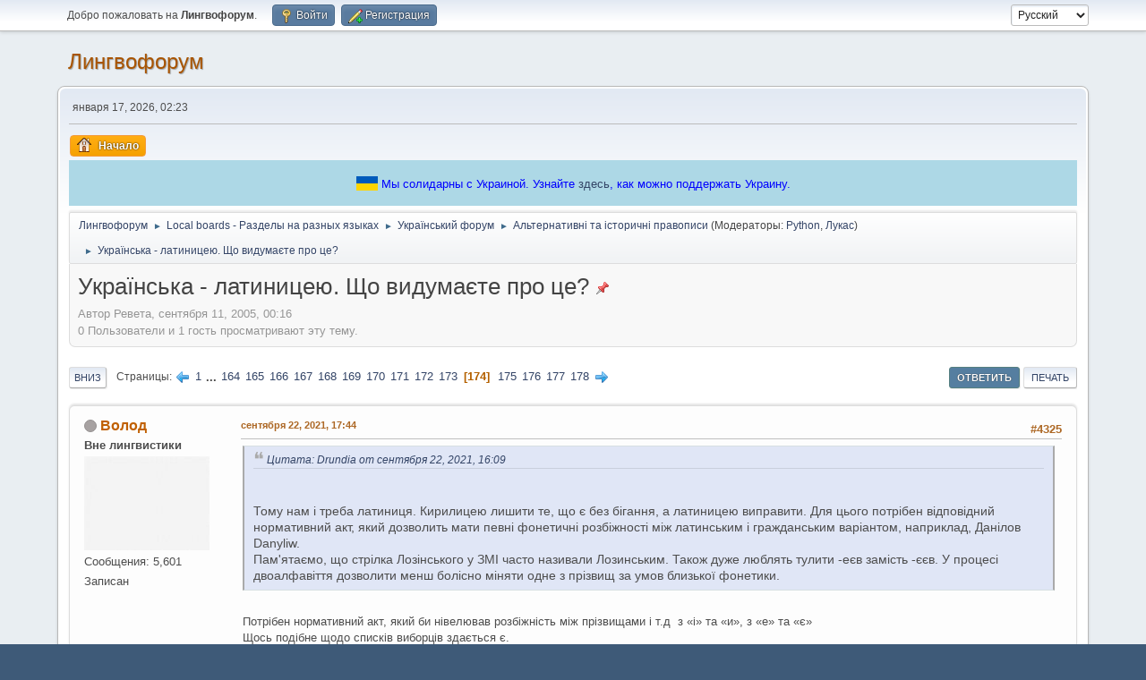

--- FILE ---
content_type: text/html; charset=UTF-8
request_url: https://lingvoforum.net/index.php?topic=3057.msg3716120
body_size: 23208
content:
<!DOCTYPE html>
<html lang="ru-RU">
<head>
	<meta charset="UTF-8"><!-- Global site tag (gtag.js) - Google Analytics -->
	<script async src='https://www.googletagmanager.com/gtag/js?id=UA-108822045-1'></script>
	<script>
	  window.dataLayer = window.dataLayer || [];
	  function gtag(){dataLayer.push(arguments);}
	  gtag('js', new Date());	
	  gtag('config', 'UA-108822045-1');
	</script>
	<link rel="stylesheet" href="https://lingvoforum.net/Themes/default/css/minified_2eccc5c277aea5dfdc3d1e4bb0d3d754.css?smf214_1691248552">
	<style>
	.signature img { max-width: 100px; max-height: 50px; }
	
	img.avatar { max-width: 140px !important; max-height: 140px !important; }
	
	.postarea .bbc_img, .list_posts .bbc_img, .post .inner .bbc_img, form#reported_posts .bbc_img, #preview_body .bbc_img { max-width: min(100%,960px); }
	
	.postarea .bbc_img, .list_posts .bbc_img, .post .inner .bbc_img, form#reported_posts .bbc_img, #preview_body .bbc_img { max-height: 720px; }
	
	</style>
	<script>
		var smf_theme_url = "https://lingvoforum.net/Themes/default";
		var smf_default_theme_url = "https://lingvoforum.net/Themes/default";
		var smf_images_url = "https://lingvoforum.net/Themes/default/images";
		var smf_smileys_url = "https://lingvoforum.net/Smileys";
		var smf_smiley_sets = "default,classic,Teilnehmer,fugue,alienine";
		var smf_smiley_sets_default = "default";
		var smf_avatars_url = "https://lingvoforum.net/avatars";
		var smf_scripturl = "https://lingvoforum.net/index.php?PHPSESSID=1b8b0ee88b5d0a39dae65b7754a16bf3&amp;";
		var smf_iso_case_folding = false;
		var smf_charset = "UTF-8";
		var smf_session_id = "3aa5251ccefb035955a42bacffc3a308";
		var smf_session_var = "dd3f69a32";
		var smf_member_id = 0;
		var ajax_notification_text = 'Загружается...';
		var help_popup_heading_text = 'Подсказка';
		var banned_text = 'гость, вы забанены и не можете оставлять сообщения на форуме!';
		var smf_txt_expand = 'Развернуть';
		var smf_txt_shrink = 'Свернуть';
		var smf_collapseAlt = 'Скрыть';
		var smf_expandAlt = 'Показать';
		var smf_quote_expand = false;
		var allow_xhjr_credentials = false;
	</script>
	<script src="https://ajax.googleapis.com/ajax/libs/jquery/3.6.3/jquery.min.js"></script>
	<script src="https://lingvoforum.net/Themes/default/scripts/jquery.sceditor.bbcode.min.js?smf214_1691248552"></script>
	<script src="https://lingvoforum.net/Themes/default/scripts/minified_73a0e8a3c6c0fae2fe89a2d310324fd6.js?smf214_1691248552"></script>
	<script src="https://lingvoforum.net/Themes/default/scripts/minified_cc8e32b9cb60ccef3004a02c4ad94db4.js?smf214_1691248552" defer></script>
	<script>
		var smf_smileys_url = 'https://lingvoforum.net/Smileys/default';
		var bbc_quote_from = 'Цитата';
		var bbc_quote = 'Цитировать';
		var bbc_search_on = 'от';
	var smf_you_sure ='Хотите сделать это?';
	</script>
	<title>Українська - латиницею. Що видумаєте про це? - Страница 174</title>
	<meta name="viewport" content="width=device-width, initial-scale=1">
	<meta property="og:site_name" content="Лингвофорум">
	<meta property="og:title" content="Українська - латиницею. Що видумаєте про це? - Страница 174">
	<meta name="keywords" content="forum, linguistics, languages, english">
	<meta property="og:url" content="https://lingvoforum.net/index.php/topic,3057.4325.html?PHPSESSID=1b8b0ee88b5d0a39dae65b7754a16bf3">
	<meta property="og:description" content="Українська - латиницею. Що видумаєте про це? - Страница 174">
	<meta name="description" content="Українська - латиницею. Що видумаєте про це? - Страница 174">
	<meta name="theme-color" content="#557EA0">
	<meta name="robots" content="noindex">
	<link rel="canonical" href="https://lingvoforum.net/index.php?topic=3057.4325">
	<link rel="help" href="https://lingvoforum.net/index.php?PHPSESSID=1b8b0ee88b5d0a39dae65b7754a16bf3&amp;action=help">
	<link rel="contents" href="https://lingvoforum.net/index.php?PHPSESSID=1b8b0ee88b5d0a39dae65b7754a16bf3&amp;">
	<link rel="alternate" type="application/rss+xml" title="Лингвофорум - RSS" href="https://lingvoforum.net/index.php?PHPSESSID=1b8b0ee88b5d0a39dae65b7754a16bf3&amp;action=.xml;type=rss2;board=388">
	<link rel="alternate" type="application/atom+xml" title="Лингвофорум - Atom" href="https://lingvoforum.net/index.php?PHPSESSID=1b8b0ee88b5d0a39dae65b7754a16bf3&amp;action=.xml;type=atom;board=388">
	<link rel="next" href="https://lingvoforum.net/index.php/topic,3057.4350.html?PHPSESSID=1b8b0ee88b5d0a39dae65b7754a16bf3">
	<link rel="prev" href="https://lingvoforum.net/index.php/topic,3057.4300.html?PHPSESSID=1b8b0ee88b5d0a39dae65b7754a16bf3">
	<link rel="index" href="https://lingvoforum.net/index.php/board,388.0.html?PHPSESSID=1b8b0ee88b5d0a39dae65b7754a16bf3"><style>.vv_special { display:none; }</style>
</head>
<body id="chrome" class="action_messageindex board_388">
<div id="footerfix">
	<div id="top_section">
		<div class="inner_wrap">
			<ul class="floatleft" id="top_info">
				<li class="welcome">
					Добро пожаловать на <strong>Лингвофорум</strong>.
				</li>
				<li class="button_login">
					<a href="https://lingvoforum.net/index.php?PHPSESSID=1b8b0ee88b5d0a39dae65b7754a16bf3&amp;action=login" class="open" onclick="return reqOverlayDiv(this.href, 'Войти', 'login');">
						<span class="main_icons login"></span>
						<span class="textmenu">Войти</span>
					</a>
				</li>
				<li class="button_signup">
					<a href="https://lingvoforum.net/index.php?PHPSESSID=1b8b0ee88b5d0a39dae65b7754a16bf3&amp;action=signup" class="open">
						<span class="main_icons regcenter"></span>
						<span class="textmenu">Регистрация</span>
					</a>
				</li>
			</ul>
			<form id="languages_form" method="get" class="floatright">
				<select id="language_select" name="language" onchange="this.form.submit()">
					<option value="ukrainian">Українська</option>
					<option value="russian" selected="selected">Русский</option>
					<option value="arabic">Arabic</option>
					<option value="english">English</option>
				</select>
				<noscript>
					<input type="submit" value="Отправить">
				</noscript>
			</form>
		</div><!-- .inner_wrap -->
	</div><!-- #top_section -->
	<div id="header">
		<h1 class="forumtitle">
			<a id="top" href="https://lingvoforum.net/index.php?PHPSESSID=1b8b0ee88b5d0a39dae65b7754a16bf3&amp;">Лингвофорум</a>
		</h1>
		<div id="siteslogan"> </div>
	</div>
	<div id="wrapper">
		<div id="upper_section">
			<div id="inner_section">
				<div id="inner_wrap" class="hide_720">
					<div class="user">
						<time datetime="2026-01-17T00:23:15Z">января 17, 2026, 02:23</time>
					</div>
				</div>
				<a class="mobile_user_menu">
					<span class="menu_icon"></span>
					<span class="text_menu">Главное меню</span>
				</a>
				<div id="main_menu">
					<div id="mobile_user_menu" class="popup_container">
						<div class="popup_window description">
							<div class="popup_heading">Главное меню
								<a href="javascript:void(0);" class="main_icons hide_popup"></a>
							</div>
							
					<ul class="dropmenu menu_nav">
						<li class="button_home">
							<a class="active" href="https://lingvoforum.net/index.php?PHPSESSID=1b8b0ee88b5d0a39dae65b7754a16bf3&amp;">
								<span class="main_icons home"></span><span class="textmenu">Начало</span>
							</a>
						</li>
					</ul><!-- .menu_nav -->
						</div>
					</div>
				</div><div style="align-self: center; background: lightblue; text-align: center; color: blue; padding: 15px;">
			<svg xmlns="http://www.w3.org/2000/svg" width="24" height="16" style="top: 3px; position: relative">
				<rect width="24" height="8" fill="#005BBB"></rect>
				<rect width="24" height="8" y="8" fill="#FFD500"></rect>
			</svg>
			<span>Мы солидарны с Украиной. Узнайте <a href="https://war.ukraine.ua/ru/podderzhyte-ukraynu/" target="_blank">здесь</a>, как можно поддержать Украину.
			</span>
		</div>
				<div class="navigate_section">
					<ul>
						<li>
							<a href="https://lingvoforum.net/index.php?PHPSESSID=1b8b0ee88b5d0a39dae65b7754a16bf3&amp;"><span>Лингвофорум</span></a>
						</li>
						<li>
							<span class="dividers"> &#9658; </span>
							<a href="https://lingvoforum.net/index.php?PHPSESSID=1b8b0ee88b5d0a39dae65b7754a16bf3&amp;#c20"><span>Local boards - Разделы на разных языках</span></a>
						</li>
						<li>
							<span class="dividers"> &#9658; </span>
							<a href="https://lingvoforum.net/index.php/board,101.0.html?PHPSESSID=1b8b0ee88b5d0a39dae65b7754a16bf3"><span>Український форум</span></a>
						</li>
						<li>
							<span class="dividers"> &#9658; </span>
							<a href="https://lingvoforum.net/index.php/board,388.0.html?PHPSESSID=1b8b0ee88b5d0a39dae65b7754a16bf3"><span>Альтернативні та історичні правописи</span></a> <span class="board_moderators">(Модераторы: <a href="https://lingvoforum.net/index.php?PHPSESSID=1b8b0ee88b5d0a39dae65b7754a16bf3&amp;action=profile;u=1408" title="Модератор">Python</a>, <a href="https://lingvoforum.net/index.php?PHPSESSID=1b8b0ee88b5d0a39dae65b7754a16bf3&amp;action=profile;u=26332" title="Модератор">Лукас</a>)</span>
						</li>
						<li class="last">
							<span class="dividers"> &#9658; </span>
							<a href="https://lingvoforum.net/index.php/topic,3057.0.html?PHPSESSID=1b8b0ee88b5d0a39dae65b7754a16bf3"><span>Українська - латиницею. Що видумаєте про це?</span></a>
						</li>
					</ul>
				</div><!-- .navigate_section -->
			</div><!-- #inner_section -->
		</div><!-- #upper_section -->
		<div id="content_section">
			<div id="main_content_section">
		<div id="display_head" class="information">
			<h2 class="display_title">
				<span id="top_subject">Українська - латиницею. Що видумаєте про це?</span> <span class="main_icons sticky"></span>
			</h2>
			<p>Автор Ревета, сентября 11, 2005, 00:16</p>
			<span class="nextlinks floatright"></span>
			<p>0 Пользователи и 1 гость просматривают эту тему.
			</p>
		</div><!-- #display_head -->
		
		<div class="pagesection top">
			
		<div class="buttonlist floatright">
			
				<a class="button button_strip_reply active" href="https://lingvoforum.net/index.php?PHPSESSID=1b8b0ee88b5d0a39dae65b7754a16bf3&amp;action=post;topic=3057.4325;last_msg=3853620" >Ответить</a>
				<a class="button button_strip_print" href="https://lingvoforum.net/index.php?PHPSESSID=1b8b0ee88b5d0a39dae65b7754a16bf3&amp;action=printpage;topic=3057.0"  rel="nofollow">Печать</a>
		</div>
			 
			<div class="pagelinks floatleft">
				<a href="#bot" class="button">Вниз</a>
				<span class="pages">Страницы</span><a class="nav_page" href="https://lingvoforum.net/index.php/topic,3057.4300.html?PHPSESSID=1b8b0ee88b5d0a39dae65b7754a16bf3"><span class="main_icons previous_page"></span></a> <a class="nav_page" href="https://lingvoforum.net/index.php/topic,3057.0.html?PHPSESSID=1b8b0ee88b5d0a39dae65b7754a16bf3">1</a> <span class="expand_pages" onclick="expandPages(this, '&lt;a class=&quot;nav_page&quot; href=&quot;' + smf_scripturl + '?topic=3057.%1$d&quot;&gt;%2$s&lt;/a&gt; ', 25, 4075, 25);"> ... </span><a class="nav_page" href="https://lingvoforum.net/index.php/topic,3057.4075.html?PHPSESSID=1b8b0ee88b5d0a39dae65b7754a16bf3">164</a> <a class="nav_page" href="https://lingvoforum.net/index.php/topic,3057.4100.html?PHPSESSID=1b8b0ee88b5d0a39dae65b7754a16bf3">165</a> <a class="nav_page" href="https://lingvoforum.net/index.php/topic,3057.4125.html?PHPSESSID=1b8b0ee88b5d0a39dae65b7754a16bf3">166</a> <a class="nav_page" href="https://lingvoforum.net/index.php/topic,3057.4150.html?PHPSESSID=1b8b0ee88b5d0a39dae65b7754a16bf3">167</a> <a class="nav_page" href="https://lingvoforum.net/index.php/topic,3057.4175.html?PHPSESSID=1b8b0ee88b5d0a39dae65b7754a16bf3">168</a> <a class="nav_page" href="https://lingvoforum.net/index.php/topic,3057.4200.html?PHPSESSID=1b8b0ee88b5d0a39dae65b7754a16bf3">169</a> <a class="nav_page" href="https://lingvoforum.net/index.php/topic,3057.4225.html?PHPSESSID=1b8b0ee88b5d0a39dae65b7754a16bf3">170</a> <a class="nav_page" href="https://lingvoforum.net/index.php/topic,3057.4250.html?PHPSESSID=1b8b0ee88b5d0a39dae65b7754a16bf3">171</a> <a class="nav_page" href="https://lingvoforum.net/index.php/topic,3057.4275.html?PHPSESSID=1b8b0ee88b5d0a39dae65b7754a16bf3">172</a> <a class="nav_page" href="https://lingvoforum.net/index.php/topic,3057.4300.html?PHPSESSID=1b8b0ee88b5d0a39dae65b7754a16bf3">173</a> <span class="current_page">174</span> <a class="nav_page" href="https://lingvoforum.net/index.php/topic,3057.4350.html?PHPSESSID=1b8b0ee88b5d0a39dae65b7754a16bf3">175</a> <a class="nav_page" href="https://lingvoforum.net/index.php/topic,3057.4375.html?PHPSESSID=1b8b0ee88b5d0a39dae65b7754a16bf3">176</a> <a class="nav_page" href="https://lingvoforum.net/index.php/topic,3057.4400.html?PHPSESSID=1b8b0ee88b5d0a39dae65b7754a16bf3">177</a> <a class="nav_page" href="https://lingvoforum.net/index.php/topic,3057.4425.html?PHPSESSID=1b8b0ee88b5d0a39dae65b7754a16bf3">178</a> <a class="nav_page" href="https://lingvoforum.net/index.php/topic,3057.4350.html?PHPSESSID=1b8b0ee88b5d0a39dae65b7754a16bf3"><span class="main_icons next_page"></span></a> 
			</div>
		<div class="mobile_buttons floatright">
			<a class="button mobile_act">Действия пользователя</a>
			
		</div>
		</div>
		<div id="forumposts">
			<form action="https://lingvoforum.net/index.php?PHPSESSID=1b8b0ee88b5d0a39dae65b7754a16bf3&amp;action=quickmod2;topic=3057.4325" method="post" accept-charset="UTF-8" name="quickModForm" id="quickModForm" onsubmit="return oQuickModify.bInEditMode ? oQuickModify.modifySave('3aa5251ccefb035955a42bacffc3a308', 'dd3f69a32') : false">
				<div class="windowbg" id="msg3712502">
					
					<div class="post_wrapper">
						<div class="poster">
							<h4>
								<span class="off" title="Офлайн"></span>
								<a href="https://lingvoforum.net/index.php?PHPSESSID=1b8b0ee88b5d0a39dae65b7754a16bf3&amp;action=profile;u=46117" title="Просмотр профиля Волод">Волод</a>
							</h4>
							<ul class="user_info">
								<li class="membergroup">Вне лингвистики</li>
								<li class="avatar">
									<a href="https://lingvoforum.net/index.php?PHPSESSID=1b8b0ee88b5d0a39dae65b7754a16bf3&amp;action=profile;u=46117"><img class="avatar" src="/avs/avatar_46117_1689753756.jpeg" alt=""></a>
								</li>
								<li class="icons"></li>
								<li class="postcount">Сообщения: 5,601</li>
								<li class="poster_ip">Записан</li>
							</ul>
						</div><!-- .poster -->
						<div class="postarea">
							<div class="keyinfo">
								<div id="subject_3712502" class="subject_title subject_hidden">
									<a href="https://lingvoforum.net/index.php?PHPSESSID=1b8b0ee88b5d0a39dae65b7754a16bf3&amp;msg=3712502" rel="nofollow">Українська - латиницею. Що видумаєте про це?</a>
								</div>
								<span class="page_number floatright">#4325</span>
								<div class="postinfo">
									<span class="messageicon"  style="position: absolute; z-index: -1;">
										<img src="https://lingvoforum.net/Themes/default/images/post/xx.png" alt="">
									</span>
									<a href="https://lingvoforum.net/index.php?PHPSESSID=1b8b0ee88b5d0a39dae65b7754a16bf3&amp;msg=3712502" rel="nofollow" title="Ответ #4325 - Українська - латиницею. Що видумаєте про це?" class="smalltext">сентября 22, 2021, 17:44</a>
									<span class="spacer"></span>
									<span class="smalltext modified floatright" id="modified_3712502">
									</span>
								</div>
								<div id="msg_3712502_quick_mod"></div>
							</div><!-- .keyinfo -->
							<div class="post">
								<div class="inner" data-msgid="3712502" id="msg_3712502">
									<blockquote class="bbc_standard_quote"><cite><a href="https://lingvoforum.net/index.php/topic,3057.msg3712463.html?PHPSESSID=1b8b0ee88b5d0a39dae65b7754a16bf3#msg3712463">Цитата: Drundia от сентября 22, 2021, 16:09</a></cite><br /><br />Тому нам і треба латиниця. Кирилицею лишити те, що є без бігання, а латиницею виправити. Для цього потрібен відповідний нормативний акт, який дозволить мати певні фонетичні розбіжності між латинським і гражданським варіантом, наприклад, Данілов Danyliw.<br />Пам'ятаємо, що стрілка Лозінського у ЗМІ часто називали Лозинським. Також дуже люблять тулити -еєв замість -єєв. У процесі двоалфавіття дозволити менш болісно міняти одне з прізвищ за умов близької фонетики.<br /></blockquote><br />Потрібен нормативний акт, який би нівелював розбіжність між прізвищами і т.д&nbsp; з «і» та «и», з «е» та «є» <br />Щось подібне щодо списків виборців здається є.<br />Тоді я вільно зможу використовувати варіант з «и» без роздвоєння особистості.<br />І до латиниці це все ортогональне.<br />
								</div>
							</div><!-- .post -->
							<div class="under_message">
								<ul class="floatleft">
								</ul>
		<ul class="quickbuttons quickbuttons_post">
			<li>
				<a href="https://lingvoforum.net/index.php?PHPSESSID=1b8b0ee88b5d0a39dae65b7754a16bf3&amp;action=post;quote=3712502;topic=3057" onclick="return oQuickReply.quote(3712502);">
					<span class="main_icons quote"></span>Цитировать
				</a>
			</li>
			<li id="quoteSelected_3712502" style="display:none">
				<a href="javascript:void(0)">
					<span class="main_icons quote_selected"></span>Цитировать выделенное
				</a>
			</li>
		</ul><!-- .quickbuttons -->
							</div><!-- .under_message -->
						</div><!-- .postarea -->
						<div class="moderatorbar">
						</div><!-- .moderatorbar -->
					</div><!-- .post_wrapper -->
				</div><!-- $message[css_class] -->
				<hr class="post_separator">
				<div class="windowbg" id="msg3712538">
					
					
					<div class="post_wrapper">
						<div class="poster">
							<h4>
								<span class="off" title="Офлайн"></span>
								<a href="https://lingvoforum.net/index.php?PHPSESSID=1b8b0ee88b5d0a39dae65b7754a16bf3&amp;action=profile;u=1408" title="Просмотр профиля Python">Python</a>
							</h4>
							<ul class="user_info">
								<li class="membergroup">Moderator</li>
								<li class="avatar">
									<a href="https://lingvoforum.net/index.php?PHPSESSID=1b8b0ee88b5d0a39dae65b7754a16bf3&amp;action=profile;u=1408"><img class="avatar" src="/avs/avatar_1408_1652265842.jpeg" alt=""></a>
								</li>
								<li class="icons"><img src="https://lingvoforum.net/Themes/default/images/membericons/iconmod.png" alt="*"></li>
								<li class="postcount">Сообщения: 52,876</li>
								<li class="profile">
									<ol class="profile_icons">
										<li><a href="http://palm.nash.net.ua/blog/index.php" title="" target="_blank" rel="noopener"><span class="main_icons www centericon" title=""></span></a></li>
									</ol>
								</li><!-- .profile -->
								<li class="poster_ip">Записан</li>
							</ul>
						</div><!-- .poster -->
						<div class="postarea">
							<div class="keyinfo">
								<div id="subject_3712538" class="subject_title subject_hidden">
									<a href="https://lingvoforum.net/index.php?PHPSESSID=1b8b0ee88b5d0a39dae65b7754a16bf3&amp;msg=3712538" rel="nofollow">Українська - латиницею. Що видумаєте про це?</a>
								</div>
								<span class="page_number floatright">#4326</span>
								<div class="postinfo">
									<span class="messageicon"  style="position: absolute; z-index: -1;">
										<img src="https://lingvoforum.net/Themes/default/images/post/xx.png" alt="">
									</span>
									<a href="https://lingvoforum.net/index.php?PHPSESSID=1b8b0ee88b5d0a39dae65b7754a16bf3&amp;msg=3712538" rel="nofollow" title="Ответ #4326 - Українська - латиницею. Що видумаєте про це?" class="smalltext">сентября 22, 2021, 18:48</a>
									<span class="spacer"></span>
									<span class="smalltext modified floatright" id="modified_3712538">
									</span>
								</div>
								<div id="msg_3712538_quick_mod"></div>
							</div><!-- .keyinfo -->
							<div class="post">
								<div class="inner" data-msgid="3712538" id="msg_3712538">
									<blockquote class="bbc_standard_quote"><cite><a href="https://lingvoforum.net/index.php?PHPSESSID=1b8b0ee88b5d0a39dae65b7754a16bf3&amp;msg=3712463#msg3712463">Цитата: Drundia от сентября 22, 2021, 16:09</a></cite><br />Для цього потрібен відповідний нормативний акт, який дозволить мати певні фонетичні розбіжності між <i>антиквою </i>і гражданським варіантом, наприклад, Данілов Danyliw.<br /></blockquote>fxd.<br />Можна використовувати устав замість гражданського шрифту, якщо проблема в цьому.<br /><blockquote class="bbc_standard_quote"><cite><a href="https://lingvoforum.net/index.php?PHPSESSID=1b8b0ee88b5d0a39dae65b7754a16bf3&amp;msg=3712463#msg3712463">Цитата: Drundia от сентября 22, 2021, 16:09</a></cite><br />У процесі двоалфавіття дозволити менш болісно міняти одне з прізвищ за умов близької фонетики.<br /></blockquote>У процесі двоалфавіття можна й зовсім на якісь англійські прізвища поміняти — ніхто й не помітить, досвід «латиниці» на рошенках підтверджує.<br /><blockquote class="bbc_standard_quote"><cite><a href="https://lingvoforum.net/index.php?PHPSESSID=1b8b0ee88b5d0a39dae65b7754a16bf3&amp;msg=3712463#msg3712463">Цитата: Drundia от сентября 22, 2021, 16:09</a></cite><br />Кажете так, ніби цим саботажем займаються не паспортисткині.<br /></blockquote>Паспортистихеси? Ну, і вони також. Але ж треба своїми очима тричі передивитися, коли тобі паспорт видають. Моя сестра, наприклад, відправила паспортисток перероблювати роботу, коли їй прізвище неправильно вписали, як заміж виходила. Якщо цього не зроблено, то, схоже, носія прізвища зміна влаштовує.
								</div>
							</div><!-- .post -->
							<div class="under_message">
								<ul class="floatleft">
								</ul>
		<ul class="quickbuttons quickbuttons_post">
			<li>
				<a href="https://lingvoforum.net/index.php?PHPSESSID=1b8b0ee88b5d0a39dae65b7754a16bf3&amp;action=post;quote=3712538;topic=3057" onclick="return oQuickReply.quote(3712538);">
					<span class="main_icons quote"></span>Цитировать
				</a>
			</li>
			<li id="quoteSelected_3712538" style="display:none">
				<a href="javascript:void(0)">
					<span class="main_icons quote_selected"></span>Цитировать выделенное
				</a>
			</li>
		</ul><!-- .quickbuttons -->
							</div><!-- .under_message -->
						</div><!-- .postarea -->
						<div class="moderatorbar">
							<div class="signature" id="msg_3712538_signature">
								<i>Пролетареві ніколи вчити європейських мов, бодай би свою знати добре і на ній принести до своєї хати світло знання</i> (Гнат Хоткевич)<br />ÆC CASALI NAXI PRASQURI: AHOV CÆRU, MERTVÆRI TÆ SLAVUTÆT!<br />Вони просили його: «Скажи: кетум», а він говорив: «сатем», і не міг вимовити правильно.<br /><i>Хотелось бы также отметить, что &quot;Питон&quot; - это &quot;мышиный язык&quot; : &quot;пи+тон&quot;.</i> © АБР-2
							</div>
						</div><!-- .moderatorbar -->
					</div><!-- .post_wrapper -->
				</div><!-- $message[css_class] -->
				<hr class="post_separator">
				<div class="windowbg" id="msg3712542">
					
					
					<div class="post_wrapper">
						<div class="poster">
							<h4>
								<span class="off" title="Офлайн"></span>
								<a href="https://lingvoforum.net/index.php?PHPSESSID=1b8b0ee88b5d0a39dae65b7754a16bf3&amp;action=profile;u=1408" title="Просмотр профиля Python">Python</a>
							</h4>
							<ul class="user_info">
								<li class="membergroup">Moderator</li>
								<li class="avatar">
									<a href="https://lingvoforum.net/index.php?PHPSESSID=1b8b0ee88b5d0a39dae65b7754a16bf3&amp;action=profile;u=1408"><img class="avatar" src="/avs/avatar_1408_1652265842.jpeg" alt=""></a>
								</li>
								<li class="icons"><img src="https://lingvoforum.net/Themes/default/images/membericons/iconmod.png" alt="*"></li>
								<li class="postcount">Сообщения: 52,876</li>
								<li class="profile">
									<ol class="profile_icons">
										<li><a href="http://palm.nash.net.ua/blog/index.php" title="" target="_blank" rel="noopener"><span class="main_icons www centericon" title=""></span></a></li>
									</ol>
								</li><!-- .profile -->
								<li class="poster_ip">Записан</li>
							</ul>
						</div><!-- .poster -->
						<div class="postarea">
							<div class="keyinfo">
								<div id="subject_3712542" class="subject_title subject_hidden">
									<a href="https://lingvoforum.net/index.php?PHPSESSID=1b8b0ee88b5d0a39dae65b7754a16bf3&amp;msg=3712542" rel="nofollow">Українська - латиницею. Що видумаєте про це?</a>
								</div>
								<span class="page_number floatright">#4327</span>
								<div class="postinfo">
									<span class="messageicon"  style="position: absolute; z-index: -1;">
										<img src="https://lingvoforum.net/Themes/default/images/post/xx.png" alt="">
									</span>
									<a href="https://lingvoforum.net/index.php?PHPSESSID=1b8b0ee88b5d0a39dae65b7754a16bf3&amp;msg=3712542" rel="nofollow" title="Ответ #4327 - Українська - латиницею. Що видумаєте про це?" class="smalltext">сентября 22, 2021, 18:52</a>
									<span class="spacer"></span>
									<span class="smalltext modified floatright" id="modified_3712542">
									</span>
								</div>
								<div id="msg_3712542_quick_mod"></div>
							</div><!-- .keyinfo -->
							<div class="post">
								<div class="inner" data-msgid="3712542" id="msg_3712542">
									<blockquote class="bbc_standard_quote"><cite><a href="https://lingvoforum.net/index.php?PHPSESSID=1b8b0ee88b5d0a39dae65b7754a16bf3&amp;msg=3712502#msg3712502">Цитата: Волод от сентября 22, 2021, 17:44</a></cite><br />Потрібен нормативний акт, який би нівелював розбіжність між прізвищами і т.д&nbsp; з «і» та «и», з «е» та «є» <br />Щось подібне щодо списків виборців здається є.<br />Тоді я вільно зможу використовувати варіант з «и» без роздвоєння особистості.<br />І до латиниці це все ортогональне.<br /></blockquote>Гадаю, це був би найкращий підхід.<br />Також сюди можна додати нівелювання розбіжностей за ікавізмом (Різник/Рєзнік, Петров/Петрів і т.д.). З переходом, у перспективі, на закономірні українські варіанти прізвищ.<br /><br />І так, латиниця тут потрібна, як п&#039;яте колесо до зайцевого стоп-сигналу.
								</div>
							</div><!-- .post -->
							<div class="under_message">
								<ul class="floatleft">
								</ul>
		<ul class="quickbuttons quickbuttons_post">
			<li>
				<a href="https://lingvoforum.net/index.php?PHPSESSID=1b8b0ee88b5d0a39dae65b7754a16bf3&amp;action=post;quote=3712542;topic=3057" onclick="return oQuickReply.quote(3712542);">
					<span class="main_icons quote"></span>Цитировать
				</a>
			</li>
			<li id="quoteSelected_3712542" style="display:none">
				<a href="javascript:void(0)">
					<span class="main_icons quote_selected"></span>Цитировать выделенное
				</a>
			</li>
		</ul><!-- .quickbuttons -->
							</div><!-- .under_message -->
						</div><!-- .postarea -->
						<div class="moderatorbar">
							<div class="signature" id="msg_3712542_signature">
								<i>Пролетареві ніколи вчити європейських мов, бодай би свою знати добре і на ній принести до своєї хати світло знання</i> (Гнат Хоткевич)<br />ÆC CASALI NAXI PRASQURI: AHOV CÆRU, MERTVÆRI TÆ SLAVUTÆT!<br />Вони просили його: «Скажи: кетум», а він говорив: «сатем», і не міг вимовити правильно.<br /><i>Хотелось бы также отметить, что &quot;Питон&quot; - это &quot;мышиный язык&quot; : &quot;пи+тон&quot;.</i> © АБР-2
							</div>
						</div><!-- .moderatorbar -->
					</div><!-- .post_wrapper -->
				</div><!-- $message[css_class] -->
				<hr class="post_separator">
				<div class="windowbg" id="msg3712568">
					
					
					<div class="post_wrapper">
						<div class="poster">
							<h4>
								<span class="off" title="Офлайн"></span>
								<a href="https://lingvoforum.net/index.php?PHPSESSID=1b8b0ee88b5d0a39dae65b7754a16bf3&amp;action=profile;u=46117" title="Просмотр профиля Волод">Волод</a>
							</h4>
							<ul class="user_info">
								<li class="membergroup">Вне лингвистики</li>
								<li class="avatar">
									<a href="https://lingvoforum.net/index.php?PHPSESSID=1b8b0ee88b5d0a39dae65b7754a16bf3&amp;action=profile;u=46117"><img class="avatar" src="/avs/avatar_46117_1689753756.jpeg" alt=""></a>
								</li>
								<li class="icons"></li>
								<li class="postcount">Сообщения: 5,601</li>
								<li class="poster_ip">Записан</li>
							</ul>
						</div><!-- .poster -->
						<div class="postarea">
							<div class="keyinfo">
								<div id="subject_3712568" class="subject_title subject_hidden">
									<a href="https://lingvoforum.net/index.php?PHPSESSID=1b8b0ee88b5d0a39dae65b7754a16bf3&amp;msg=3712568" rel="nofollow">Українська - латиницею. Що видумаєте про це?</a>
								</div>
								<span class="page_number floatright">#4328</span>
								<div class="postinfo">
									<span class="messageicon"  style="position: absolute; z-index: -1;">
										<img src="https://lingvoforum.net/Themes/default/images/post/xx.png" alt="">
									</span>
									<a href="https://lingvoforum.net/index.php?PHPSESSID=1b8b0ee88b5d0a39dae65b7754a16bf3&amp;msg=3712568" rel="nofollow" title="Ответ #4328 - Українська - латиницею. Що видумаєте про це?" class="smalltext">сентября 22, 2021, 19:21</a>
									<span class="spacer"></span>
									<span class="smalltext modified floatright" id="modified_3712568">
									</span>
								</div>
								<div id="msg_3712568_quick_mod"></div>
							</div><!-- .keyinfo -->
							<div class="post">
								<div class="inner" data-msgid="3712568" id="msg_3712568">
									&nbsp;<img src="https://lingvoforum.net/Smileys/default/sm_mrgreen.gif" alt="&#58;green&#58;" title="&#58;green&#58;" class="smiley"> Борулю і Берулю.
								</div>
							</div><!-- .post -->
							<div class="under_message">
								<ul class="floatleft">
								</ul>
		<ul class="quickbuttons quickbuttons_post">
			<li>
				<a href="https://lingvoforum.net/index.php?PHPSESSID=1b8b0ee88b5d0a39dae65b7754a16bf3&amp;action=post;quote=3712568;topic=3057" onclick="return oQuickReply.quote(3712568);">
					<span class="main_icons quote"></span>Цитировать
				</a>
			</li>
			<li id="quoteSelected_3712568" style="display:none">
				<a href="javascript:void(0)">
					<span class="main_icons quote_selected"></span>Цитировать выделенное
				</a>
			</li>
		</ul><!-- .quickbuttons -->
							</div><!-- .under_message -->
						</div><!-- .postarea -->
						<div class="moderatorbar">
						</div><!-- .moderatorbar -->
					</div><!-- .post_wrapper -->
				</div><!-- $message[css_class] -->
				<hr class="post_separator">
				<div class="windowbg" id="msg3712581">
					
					
					<div class="post_wrapper">
						<div class="poster">
							<h4>
								<span class="off" title="Офлайн"></span>
								<a href="https://lingvoforum.net/index.php?PHPSESSID=1b8b0ee88b5d0a39dae65b7754a16bf3&amp;action=profile;u=1408" title="Просмотр профиля Python">Python</a>
							</h4>
							<ul class="user_info">
								<li class="membergroup">Moderator</li>
								<li class="avatar">
									<a href="https://lingvoforum.net/index.php?PHPSESSID=1b8b0ee88b5d0a39dae65b7754a16bf3&amp;action=profile;u=1408"><img class="avatar" src="/avs/avatar_1408_1652265842.jpeg" alt=""></a>
								</li>
								<li class="icons"><img src="https://lingvoforum.net/Themes/default/images/membericons/iconmod.png" alt="*"></li>
								<li class="postcount">Сообщения: 52,876</li>
								<li class="profile">
									<ol class="profile_icons">
										<li><a href="http://palm.nash.net.ua/blog/index.php" title="" target="_blank" rel="noopener"><span class="main_icons www centericon" title=""></span></a></li>
									</ol>
								</li><!-- .profile -->
								<li class="poster_ip">Записан</li>
							</ul>
						</div><!-- .poster -->
						<div class="postarea">
							<div class="keyinfo">
								<div id="subject_3712581" class="subject_title subject_hidden">
									<a href="https://lingvoforum.net/index.php?PHPSESSID=1b8b0ee88b5d0a39dae65b7754a16bf3&amp;msg=3712581" rel="nofollow">Українська - латиницею. Що видумаєте про це?</a>
								</div>
								<span class="page_number floatright">#4329</span>
								<div class="postinfo">
									<span class="messageicon"  style="position: absolute; z-index: -1;">
										<img src="https://lingvoforum.net/Themes/default/images/post/xx.png" alt="">
									</span>
									<a href="https://lingvoforum.net/index.php?PHPSESSID=1b8b0ee88b5d0a39dae65b7754a16bf3&amp;msg=3712581" rel="nofollow" title="Ответ #4329 - Українська - латиницею. Що видумаєте про це?" class="smalltext">сентября 22, 2021, 19:42</a>
									<span class="spacer"></span>
									<span class="smalltext modified floatright" id="modified_3712581">
									</span>
								</div>
								<div id="msg_3712581_quick_mod"></div>
							</div><!-- .keyinfo -->
							<div class="post">
								<div class="inner" data-msgid="3712581" id="msg_3712581">
									<blockquote class="bbc_standard_quote"><cite><a href="https://lingvoforum.net/index.php/topic,3057.msg3712568.html?PHPSESSID=1b8b0ee88b5d0a39dae65b7754a16bf3#msg3712568">Цитата: Волод от сентября 22, 2021, 19:21</a></cite><br /> <img src="https://lingvoforum.net/Smileys/default/sm_mrgreen.gif" alt="&#58;green&#58;" title="&#58;green&#58;" class="smiley"> Борулю і Берулю.<br /></blockquote>Тоді вже й Феоктистова з Осокнистовим (не можу нагуглити тему, де було схоже перетворення).<br />Ні, в еквівалентностей мають бути межі, бо інакше все одно повернемось до нинішнього варіанту «пишіть як вам заманеться, але тільки щоб скрізь було однаково».
								</div>
							</div><!-- .post -->
							<div class="under_message">
								<ul class="floatleft">
								</ul>
		<ul class="quickbuttons quickbuttons_post">
			<li>
				<a href="https://lingvoforum.net/index.php?PHPSESSID=1b8b0ee88b5d0a39dae65b7754a16bf3&amp;action=post;quote=3712581;topic=3057" onclick="return oQuickReply.quote(3712581);">
					<span class="main_icons quote"></span>Цитировать
				</a>
			</li>
			<li id="quoteSelected_3712581" style="display:none">
				<a href="javascript:void(0)">
					<span class="main_icons quote_selected"></span>Цитировать выделенное
				</a>
			</li>
		</ul><!-- .quickbuttons -->
							</div><!-- .under_message -->
						</div><!-- .postarea -->
						<div class="moderatorbar">
							<div class="signature" id="msg_3712581_signature">
								<i>Пролетареві ніколи вчити європейських мов, бодай би свою знати добре і на ній принести до своєї хати світло знання</i> (Гнат Хоткевич)<br />ÆC CASALI NAXI PRASQURI: AHOV CÆRU, MERTVÆRI TÆ SLAVUTÆT!<br />Вони просили його: «Скажи: кетум», а він говорив: «сатем», і не міг вимовити правильно.<br /><i>Хотелось бы также отметить, что &quot;Питон&quot; - это &quot;мышиный язык&quot; : &quot;пи+тон&quot;.</i> © АБР-2
							</div>
						</div><!-- .moderatorbar -->
					</div><!-- .post_wrapper -->
				</div><!-- $message[css_class] -->
				<hr class="post_separator">
				<div class="windowbg" id="msg3712595">
					
					
					<div class="post_wrapper">
						<div class="poster">
							<h4>
								<span class="off" title="Офлайн"></span>
								<a href="https://lingvoforum.net/index.php?PHPSESSID=1b8b0ee88b5d0a39dae65b7754a16bf3&amp;action=profile;u=46117" title="Просмотр профиля Волод">Волод</a>
							</h4>
							<ul class="user_info">
								<li class="membergroup">Вне лингвистики</li>
								<li class="avatar">
									<a href="https://lingvoforum.net/index.php?PHPSESSID=1b8b0ee88b5d0a39dae65b7754a16bf3&amp;action=profile;u=46117"><img class="avatar" src="/avs/avatar_46117_1689753756.jpeg" alt=""></a>
								</li>
								<li class="icons"></li>
								<li class="postcount">Сообщения: 5,601</li>
								<li class="poster_ip">Записан</li>
							</ul>
						</div><!-- .poster -->
						<div class="postarea">
							<div class="keyinfo">
								<div id="subject_3712595" class="subject_title subject_hidden">
									<a href="https://lingvoforum.net/index.php?PHPSESSID=1b8b0ee88b5d0a39dae65b7754a16bf3&amp;msg=3712595" rel="nofollow">Українська - латиницею. Що видумаєте про це?</a>
								</div>
								<span class="page_number floatright">#4330</span>
								<div class="postinfo">
									<span class="messageicon"  style="position: absolute; z-index: -1;">
										<img src="https://lingvoforum.net/Themes/default/images/post/xx.png" alt="">
									</span>
									<a href="https://lingvoforum.net/index.php?PHPSESSID=1b8b0ee88b5d0a39dae65b7754a16bf3&amp;msg=3712595" rel="nofollow" title="Ответ #4330 - Українська - латиницею. Що видумаєте про це?" class="smalltext">сентября 22, 2021, 20:08</a>
									<span class="spacer"></span>
									<span class="smalltext modified floatright" id="modified_3712595">
									</span>
								</div>
								<div id="msg_3712595_quick_mod"></div>
							</div><!-- .keyinfo -->
							<div class="post">
								<div class="inner" data-msgid="3712595" id="msg_3712595">
									Треба зважати, що &quot;Боруля-Беруля&quot; - класика.
								</div>
							</div><!-- .post -->
							<div class="under_message">
								<ul class="floatleft">
								</ul>
		<ul class="quickbuttons quickbuttons_post">
			<li>
				<a href="https://lingvoforum.net/index.php?PHPSESSID=1b8b0ee88b5d0a39dae65b7754a16bf3&amp;action=post;quote=3712595;topic=3057" onclick="return oQuickReply.quote(3712595);">
					<span class="main_icons quote"></span>Цитировать
				</a>
			</li>
			<li id="quoteSelected_3712595" style="display:none">
				<a href="javascript:void(0)">
					<span class="main_icons quote_selected"></span>Цитировать выделенное
				</a>
			</li>
		</ul><!-- .quickbuttons -->
							</div><!-- .under_message -->
						</div><!-- .postarea -->
						<div class="moderatorbar">
						</div><!-- .moderatorbar -->
					</div><!-- .post_wrapper -->
				</div><!-- $message[css_class] -->
				<hr class="post_separator">
				<div class="windowbg" id="msg3712715">
					
					
					<div class="post_wrapper">
						<div class="poster">
							<h4>
								<span class="off" title="Офлайн"></span>
								<a href="https://lingvoforum.net/index.php?PHPSESSID=1b8b0ee88b5d0a39dae65b7754a16bf3&amp;action=profile;u=1408" title="Просмотр профиля Python">Python</a>
							</h4>
							<ul class="user_info">
								<li class="membergroup">Moderator</li>
								<li class="avatar">
									<a href="https://lingvoforum.net/index.php?PHPSESSID=1b8b0ee88b5d0a39dae65b7754a16bf3&amp;action=profile;u=1408"><img class="avatar" src="/avs/avatar_1408_1652265842.jpeg" alt=""></a>
								</li>
								<li class="icons"><img src="https://lingvoforum.net/Themes/default/images/membericons/iconmod.png" alt="*"></li>
								<li class="postcount">Сообщения: 52,876</li>
								<li class="profile">
									<ol class="profile_icons">
										<li><a href="http://palm.nash.net.ua/blog/index.php" title="" target="_blank" rel="noopener"><span class="main_icons www centericon" title=""></span></a></li>
									</ol>
								</li><!-- .profile -->
								<li class="poster_ip">Записан</li>
							</ul>
						</div><!-- .poster -->
						<div class="postarea">
							<div class="keyinfo">
								<div id="subject_3712715" class="subject_title subject_hidden">
									<a href="https://lingvoforum.net/index.php?PHPSESSID=1b8b0ee88b5d0a39dae65b7754a16bf3&amp;msg=3712715" rel="nofollow">Українська - латиницею. Що видумаєте про це?</a>
								</div>
								<span class="page_number floatright">#4331</span>
								<div class="postinfo">
									<span class="messageicon"  style="position: absolute; z-index: -1;">
										<img src="https://lingvoforum.net/Themes/default/images/post/xx.png" alt="">
									</span>
									<a href="https://lingvoforum.net/index.php?PHPSESSID=1b8b0ee88b5d0a39dae65b7754a16bf3&amp;msg=3712715" rel="nofollow" title="Ответ #4331 - Українська - латиницею. Що видумаєте про це?" class="smalltext">сентября 22, 2021, 22:47</a>
									<span class="spacer"></span>
									<span class="smalltext modified floatright" id="modified_3712715">
									</span>
								</div>
								<div id="msg_3712715_quick_mod"></div>
							</div><!-- .keyinfo -->
							<div class="post">
								<div class="inner" data-msgid="3712715" id="msg_3712715">
									Якщо підсумувати, можновладець не зміг домовитися з паспортисткою, і тому пішов міняти кирилицю на латиницю, щоб цю проблему виправити? <img src="https://lingvoforum.net/Smileys/default/sm_facepalm.gif" alt="&#58;fp&#58;" title="&#58;fp&#58;" class="smiley">
								</div>
							</div><!-- .post -->
							<div class="under_message">
								<ul class="floatleft">
								</ul>
		<ul class="quickbuttons quickbuttons_post">
			<li>
				<a href="https://lingvoforum.net/index.php?PHPSESSID=1b8b0ee88b5d0a39dae65b7754a16bf3&amp;action=post;quote=3712715;topic=3057" onclick="return oQuickReply.quote(3712715);">
					<span class="main_icons quote"></span>Цитировать
				</a>
			</li>
			<li id="quoteSelected_3712715" style="display:none">
				<a href="javascript:void(0)">
					<span class="main_icons quote_selected"></span>Цитировать выделенное
				</a>
			</li>
		</ul><!-- .quickbuttons -->
							</div><!-- .under_message -->
						</div><!-- .postarea -->
						<div class="moderatorbar">
							<div class="signature" id="msg_3712715_signature">
								<i>Пролетареві ніколи вчити європейських мов, бодай би свою знати добре і на ній принести до своєї хати світло знання</i> (Гнат Хоткевич)<br />ÆC CASALI NAXI PRASQURI: AHOV CÆRU, MERTVÆRI TÆ SLAVUTÆT!<br />Вони просили його: «Скажи: кетум», а він говорив: «сатем», і не міг вимовити правильно.<br /><i>Хотелось бы также отметить, что &quot;Питон&quot; - это &quot;мышиный язык&quot; : &quot;пи+тон&quot;.</i> © АБР-2
							</div>
						</div><!-- .moderatorbar -->
					</div><!-- .post_wrapper -->
				</div><!-- $message[css_class] -->
				<hr class="post_separator">
				<div class="windowbg" id="msg3712724">
					
					
					<div class="post_wrapper">
						<div class="poster">
							<h4>
								<span class="off" title="Офлайн"></span>
								<a href="https://lingvoforum.net/index.php?PHPSESSID=1b8b0ee88b5d0a39dae65b7754a16bf3&amp;action=profile;u=46100" title="Просмотр профиля Mona">Mona</a>
							</h4>
							<ul class="user_info">
								<li class="avatar">
									<a href="https://lingvoforum.net/index.php?PHPSESSID=1b8b0ee88b5d0a39dae65b7754a16bf3&amp;action=profile;u=46100"><img class="avatar" src="https://lingvoforum.net/avatars/default.png" alt=""></a>
								</li>
								<li class="icons"></li>
								<li class="postcount">Сообщения: 1,710</li>
								<li class="poster_ip">Записан</li>
							</ul>
						</div><!-- .poster -->
						<div class="postarea">
							<div class="keyinfo">
								<div id="subject_3712724" class="subject_title subject_hidden">
									<a href="https://lingvoforum.net/index.php?PHPSESSID=1b8b0ee88b5d0a39dae65b7754a16bf3&amp;msg=3712724" rel="nofollow">Українська - латиницею. Що видумаєте про це?</a>
								</div>
								<span class="page_number floatright">#4332</span>
								<div class="postinfo">
									<span class="messageicon"  style="position: absolute; z-index: -1;">
										<img src="https://lingvoforum.net/Themes/default/images/post/xx.png" alt="">
									</span>
									<a href="https://lingvoforum.net/index.php?PHPSESSID=1b8b0ee88b5d0a39dae65b7754a16bf3&amp;msg=3712724" rel="nofollow" title="Ответ #4332 - Українська - латиницею. Що видумаєте про це?" class="smalltext">сентября 22, 2021, 23:14</a>
									<span class="spacer"></span>
									<span class="smalltext modified floatright" id="modified_3712724">
									</span>
								</div>
								<div id="msg_3712724_quick_mod"></div>
							</div><!-- .keyinfo -->
							<div class="post">
								<div class="inner" data-msgid="3712724" id="msg_3712724">
									Szczo вместо що - ce zrada zradnaja!
								</div>
							</div><!-- .post -->
							<div class="under_message">
								<ul class="floatleft">
								</ul>
		<ul class="quickbuttons quickbuttons_post">
			<li>
				<a href="https://lingvoforum.net/index.php?PHPSESSID=1b8b0ee88b5d0a39dae65b7754a16bf3&amp;action=post;quote=3712724;topic=3057" onclick="return oQuickReply.quote(3712724);">
					<span class="main_icons quote"></span>Цитировать
				</a>
			</li>
			<li id="quoteSelected_3712724" style="display:none">
				<a href="javascript:void(0)">
					<span class="main_icons quote_selected"></span>Цитировать выделенное
				</a>
			</li>
		</ul><!-- .quickbuttons -->
							</div><!-- .under_message -->
						</div><!-- .postarea -->
						<div class="moderatorbar">
						</div><!-- .moderatorbar -->
					</div><!-- .post_wrapper -->
				</div><!-- $message[css_class] -->
				<hr class="post_separator">
				<div class="windowbg" id="msg3712732">
					
					
					<div class="post_wrapper">
						<div class="poster">
							<h4>
								<span class="off" title="Офлайн"></span>
								<a href="https://lingvoforum.net/index.php?PHPSESSID=1b8b0ee88b5d0a39dae65b7754a16bf3&amp;action=profile;u=1408" title="Просмотр профиля Python">Python</a>
							</h4>
							<ul class="user_info">
								<li class="membergroup">Moderator</li>
								<li class="avatar">
									<a href="https://lingvoforum.net/index.php?PHPSESSID=1b8b0ee88b5d0a39dae65b7754a16bf3&amp;action=profile;u=1408"><img class="avatar" src="/avs/avatar_1408_1652265842.jpeg" alt=""></a>
								</li>
								<li class="icons"><img src="https://lingvoforum.net/Themes/default/images/membericons/iconmod.png" alt="*"></li>
								<li class="postcount">Сообщения: 52,876</li>
								<li class="profile">
									<ol class="profile_icons">
										<li><a href="http://palm.nash.net.ua/blog/index.php" title="" target="_blank" rel="noopener"><span class="main_icons www centericon" title=""></span></a></li>
									</ol>
								</li><!-- .profile -->
								<li class="poster_ip">Записан</li>
							</ul>
						</div><!-- .poster -->
						<div class="postarea">
							<div class="keyinfo">
								<div id="subject_3712732" class="subject_title subject_hidden">
									<a href="https://lingvoforum.net/index.php?PHPSESSID=1b8b0ee88b5d0a39dae65b7754a16bf3&amp;msg=3712732" rel="nofollow">Українська - латиницею. Що видумаєте про це?</a>
								</div>
								<span class="page_number floatright">#4333</span>
								<div class="postinfo">
									<span class="messageicon"  style="position: absolute; z-index: -1;">
										<img src="https://lingvoforum.net/Themes/default/images/post/xx.png" alt="">
									</span>
									<a href="https://lingvoforum.net/index.php?PHPSESSID=1b8b0ee88b5d0a39dae65b7754a16bf3&amp;msg=3712732" rel="nofollow" title="Ответ #4333 - Українська - латиницею. Що видумаєте про це?" class="smalltext">сентября 23, 2021, 00:13</a>
									<span class="spacer"></span>
									<span class="smalltext modified floatright" id="modified_3712732">
									</span>
								</div>
								<div id="msg_3712732_quick_mod"></div>
							</div><!-- .keyinfo -->
							<div class="post">
								<div class="inner" data-msgid="3712732" id="msg_3712732">
									Спробував сформулювати, з якої причини в мене виникає відраза до латиниці (окрім того, що мені здаються шкідливими подібні реформи в принципі). У двох словах: <b>латинка — нецікава</b>.<br /><br />Звісно, йдеться лише про проекти української латинки, що мають якісь шанси на розповсюдження. Тут не йдеться про алфавіти, за якими стоїть давня історія: проживши в парі з мовою не одне століття, вони вже обросли цікавими артефактами (як-от необов&#039;язкові букви æ, œ, ö тощо в англійській, лігатури чи інша вигадлива типографіка, і т.д., і т.п.). Як і будь-який молодий алфавіт, українська латиниця буде всього цього позбавлена — в ній не буде ніяких графічних засобів для «ye olde» («давнїй»), ніяких способів писати більш вишукано, ніж пише школяр молодших класів, ніякого містка до історичних алфавітів (бо яких?), ніяких засобів для алфавітних жартів (як у слові «няўка»). У ній не буде жодної унікальної літери (свічечка, серпик, і ота бойова коцюба — цього нема в жодному проекті, забудьте).<br /><br />Простота обумовлена також і тим, що тільки спрощений алфавіт має шанси прижитись. Та ж причина, з якої штучні мови робляться спрощеними: треба навчити користуватися ними дорослих людей, які вчаться погано, тому щось надто складне в їхніх головах не вкладеться. Надто екзотичні/нестандартні речі — забудьте, проекти з ними приречені.<br /><br />Якби ж за українською латиницею був місток хоч кудись... Говорячи про свою нелюбов до реформ, я дещо недоговорюю: мені загалом імпонують реформи, що розширюють рамки можливостей правопису, зберігаючи, однак, повну сумісність з поточною правописною нормою. Іншими словами, я був би не проти, якби правописна реформа дозволила обмежено використовувати історичні літери (напр., можливість використовувати літери максимовичівки для розрізнення омонімів чи омографів), або додала до абетки нову літеру для спеціальних випадків, або ще щось у цьому дусі — те, що не спростить письмо, а додасть можливості писати складніше. Вписати щось незвичне в уже існуюче — задача, цікава сама по собі, і кирилиця з її багатою історією надає нам і сучасне, і вдосталь історичних іграшок. Цей рівень складності латиниці недоступний: у ній нема сучасного каркасу, який треба зберегти, та історичних артефактів, які можна було б у нього вписувати. Навіть попри те, що нестандартизованість відкриває простір для експериментів, треба розуміти, що будь-який офіційно запроваджений стандарт латиниці поставить на цих експериментах крапку й прирече їх на забуття.<br /><br />А мистецтво каліграфії? Засобами латинки можна зробити каліграфію від українських майстрів, стилізацію під щось українське, але не українську каліграфію як таку: їй нема від чого відштовхуватись. Бо для цього потрібне напівзабуте письмо, яке, проте, все ще вписується в рамки сучасного — таке, як козацький скоропис, який уже містить у собі певний графічний образ України. Яким має бути латинський почерк, щоб бути впізнавано-українським самому по собі, а не як імітація чогось, чим він не є насправді?..<br /><br />Так, звісно, ми ще можемо перейняти «цікаве» з графіки інших мов — наприклад, пишучи іншомовні власні назви оригінальною графікою. Проте, це зовнішні артефакти, для засвоєння яких у такому вигляді мають минути сотні років (власне, й сама мода на цей графічний прийом — не своя, а зовнішня). Французько-латинський графічний елемент в англійській графіці вростав у неї не одне століття, в не надто сприятливих для англійської мови умовах. І так, для «цікавих» традицій потрібні традиції загалом — а де їх узяти на порожньому місці, як у випадку української латиниці?<br /><br />Серед любителів латиниці поширене хвороба — писати якоюсь дивною говіркою, лише віддалено схожою на сучасну українську мову. Здається, це теж наслідок неглибокості латинки: вичерпавши всі цікаві графічні артефакти, людина, що вирішила пов&#039;язати себе з латиницею, заходить у глухий кут, і далі змушена вже гратись не з графікою (вона надто пласка), а з мовою. Загалом, початкові їхні мотиви — зробити письмо цікавим — дуже схожі на мої, але зроблений вибір, непридатний для цього, тягне за собою подальші хибні рішення.
								</div>
							</div><!-- .post -->
							<div class="under_message">
								<ul class="floatleft">
								</ul>
		<ul class="quickbuttons quickbuttons_post">
			<li>
				<a href="https://lingvoforum.net/index.php?PHPSESSID=1b8b0ee88b5d0a39dae65b7754a16bf3&amp;action=post;quote=3712732;topic=3057" onclick="return oQuickReply.quote(3712732);">
					<span class="main_icons quote"></span>Цитировать
				</a>
			</li>
			<li id="quoteSelected_3712732" style="display:none">
				<a href="javascript:void(0)">
					<span class="main_icons quote_selected"></span>Цитировать выделенное
				</a>
			</li>
		</ul><!-- .quickbuttons -->
							</div><!-- .under_message -->
						</div><!-- .postarea -->
						<div class="moderatorbar">
							<div class="signature" id="msg_3712732_signature">
								<i>Пролетареві ніколи вчити європейських мов, бодай би свою знати добре і на ній принести до своєї хати світло знання</i> (Гнат Хоткевич)<br />ÆC CASALI NAXI PRASQURI: AHOV CÆRU, MERTVÆRI TÆ SLAVUTÆT!<br />Вони просили його: «Скажи: кетум», а він говорив: «сатем», і не міг вимовити правильно.<br /><i>Хотелось бы также отметить, что &quot;Питон&quot; - это &quot;мышиный язык&quot; : &quot;пи+тон&quot;.</i> © АБР-2
							</div>
						</div><!-- .moderatorbar -->
					</div><!-- .post_wrapper -->
				</div><!-- $message[css_class] -->
				<hr class="post_separator">
				<div class="windowbg" id="msg3712963">
					
					
					<div class="post_wrapper">
						<div class="poster">
							<h4>
								<span class="off" title="Офлайн"></span>
								<a href="https://lingvoforum.net/index.php?PHPSESSID=1b8b0ee88b5d0a39dae65b7754a16bf3&amp;action=profile;u=27478" title="Просмотр профиля Drundia">Drundia</a>
							</h4>
							<ul class="user_info">
								<li class="avatar">
									<a href="https://lingvoforum.net/index.php?PHPSESSID=1b8b0ee88b5d0a39dae65b7754a16bf3&amp;action=profile;u=27478"><img class="avatar" src="https://lingvoforum.net/avatars/default.png" alt=""></a>
								</li>
								<li class="icons"></li>
								<li class="postcount">Сообщения: 5,869</li>
								<li class="poster_ip">Записан</li>
							</ul>
						</div><!-- .poster -->
						<div class="postarea">
							<div class="keyinfo">
								<div id="subject_3712963" class="subject_title subject_hidden">
									<a href="https://lingvoforum.net/index.php?PHPSESSID=1b8b0ee88b5d0a39dae65b7754a16bf3&amp;msg=3712963" rel="nofollow">Українська - латиницею. Що видумаєте про це?</a>
								</div>
								<span class="page_number floatright">#4334</span>
								<div class="postinfo">
									<span class="messageicon"  style="position: absolute; z-index: -1;">
										<img src="https://lingvoforum.net/Themes/default/images/post/xx.png" alt="">
									</span>
									<a href="https://lingvoforum.net/index.php?PHPSESSID=1b8b0ee88b5d0a39dae65b7754a16bf3&amp;msg=3712963" rel="nofollow" title="Ответ #4334 - Українська - латиницею. Що видумаєте про це?" class="smalltext">сентября 23, 2021, 16:35</a>
									<span class="spacer"></span>
									<span class="smalltext modified floatright" id="modified_3712963">
									</span>
								</div>
								<div id="msg_3712963_quick_mod"></div>
							</div><!-- .keyinfo -->
							<div class="post">
								<div class="inner" data-msgid="3712963" id="msg_3712963">
									<blockquote class="bbc_standard_quote"><cite><a href="https://lingvoforum.net/index.php?PHPSESSID=1b8b0ee88b5d0a39dae65b7754a16bf3&amp;msg=3712538#msg3712538">Цитата: Python от сентября 22, 2021, 18:48</a></cite><br />досвід «латиниці» на рошенках підтверджує<br /></blockquote>А детальніше?<br /><br /><blockquote class="bbc_standard_quote"><cite><a href="https://lingvoforum.net/index.php?PHPSESSID=1b8b0ee88b5d0a39dae65b7754a16bf3&amp;msg=3712538#msg3712538">Цитата: Python от сентября 22, 2021, 18:48</a></cite><br />Паспортистихеси? Ну, і вони також. Але ж треба своїми очима тричі передивитися, коли тобі паспорт видають. Моя сестра, наприклад, відправила паспортисток перероблювати роботу, коли їй прізвище неправильно вписали, як заміж виходила. Якщо цього не зроблено, то, схоже, носія прізвища зміна влаштовує.<br /></blockquote>Паспортисткинеси було і в СРСР, а потім уже треба було отримувати з таким самим прізвищем. І не факт, що всюди та всі зможуть відправити їх переробляти щось, чи захоче морочитись через суд.
								</div>
							</div><!-- .post -->
							<div class="under_message">
								<ul class="floatleft">
								</ul>
		<ul class="quickbuttons quickbuttons_post">
			<li>
				<a href="https://lingvoforum.net/index.php?PHPSESSID=1b8b0ee88b5d0a39dae65b7754a16bf3&amp;action=post;quote=3712963;topic=3057" onclick="return oQuickReply.quote(3712963);">
					<span class="main_icons quote"></span>Цитировать
				</a>
			</li>
			<li id="quoteSelected_3712963" style="display:none">
				<a href="javascript:void(0)">
					<span class="main_icons quote_selected"></span>Цитировать выделенное
				</a>
			</li>
		</ul><!-- .quickbuttons -->
							</div><!-- .under_message -->
						</div><!-- .postarea -->
						<div class="moderatorbar">
						</div><!-- .moderatorbar -->
					</div><!-- .post_wrapper -->
				</div><!-- $message[css_class] -->
				<hr class="post_separator">
				<div class="windowbg" id="msg3712968">
					
					
					<div class="post_wrapper">
						<div class="poster">
							<h4>
								<span class="off" title="Офлайн"></span>
								<a href="https://lingvoforum.net/index.php?PHPSESSID=1b8b0ee88b5d0a39dae65b7754a16bf3&amp;action=profile;u=1408" title="Просмотр профиля Python">Python</a>
							</h4>
							<ul class="user_info">
								<li class="membergroup">Moderator</li>
								<li class="avatar">
									<a href="https://lingvoforum.net/index.php?PHPSESSID=1b8b0ee88b5d0a39dae65b7754a16bf3&amp;action=profile;u=1408"><img class="avatar" src="/avs/avatar_1408_1652265842.jpeg" alt=""></a>
								</li>
								<li class="icons"><img src="https://lingvoforum.net/Themes/default/images/membericons/iconmod.png" alt="*"></li>
								<li class="postcount">Сообщения: 52,876</li>
								<li class="profile">
									<ol class="profile_icons">
										<li><a href="http://palm.nash.net.ua/blog/index.php" title="" target="_blank" rel="noopener"><span class="main_icons www centericon" title=""></span></a></li>
									</ol>
								</li><!-- .profile -->
								<li class="poster_ip">Записан</li>
							</ul>
						</div><!-- .poster -->
						<div class="postarea">
							<div class="keyinfo">
								<div id="subject_3712968" class="subject_title subject_hidden">
									<a href="https://lingvoforum.net/index.php?PHPSESSID=1b8b0ee88b5d0a39dae65b7754a16bf3&amp;msg=3712968" rel="nofollow">Українська - латиницею. Що видумаєте про це?</a>
								</div>
								<span class="page_number floatright">#4335</span>
								<div class="postinfo">
									<span class="messageicon"  style="position: absolute; z-index: -1;">
										<img src="https://lingvoforum.net/Themes/default/images/post/xx.png" alt="">
									</span>
									<a href="https://lingvoforum.net/index.php?PHPSESSID=1b8b0ee88b5d0a39dae65b7754a16bf3&amp;msg=3712968" rel="nofollow" title="Ответ #4335 - Українська - латиницею. Що видумаєте про це?" class="smalltext">сентября 23, 2021, 17:03</a>
									<span class="spacer"></span>
									<span class="smalltext modified floatright" id="modified_3712968">
									</span>
								</div>
								<div id="msg_3712968_quick_mod"></div>
							</div><!-- .keyinfo -->
							<div class="post">
								<div class="inner" data-msgid="3712968" id="msg_3712968">
									<blockquote class="bbc_standard_quote"><cite><a href="https://lingvoforum.net/index.php?PHPSESSID=1b8b0ee88b5d0a39dae65b7754a16bf3&amp;msg=3712963#msg3712963">Цитата: Drundia от сентября 23, 2021, 16:35</a></cite><br />А детальніше?<br /></blockquote>Під виглядом «української латиниці» з більшості рошенівських цукерок поприймали українські етикетки, замінивши їх англомовними.&nbsp; Здається, українська мова тільки на «Києві Вечірньому» лишилась — решта вже English-only, навіть дрібнота, що продається на вагу в сільських магазинах, назразок «Шаленої бджілки», яка тепер зветься «Црази Бее».
								</div>
							</div><!-- .post -->
							<div class="under_message">
								<ul class="floatleft">
								</ul>
		<ul class="quickbuttons quickbuttons_post">
			<li>
				<a href="https://lingvoforum.net/index.php?PHPSESSID=1b8b0ee88b5d0a39dae65b7754a16bf3&amp;action=post;quote=3712968;topic=3057" onclick="return oQuickReply.quote(3712968);">
					<span class="main_icons quote"></span>Цитировать
				</a>
			</li>
			<li id="quoteSelected_3712968" style="display:none">
				<a href="javascript:void(0)">
					<span class="main_icons quote_selected"></span>Цитировать выделенное
				</a>
			</li>
		</ul><!-- .quickbuttons -->
							</div><!-- .under_message -->
						</div><!-- .postarea -->
						<div class="moderatorbar">
							<div class="signature" id="msg_3712968_signature">
								<i>Пролетареві ніколи вчити європейських мов, бодай би свою знати добре і на ній принести до своєї хати світло знання</i> (Гнат Хоткевич)<br />ÆC CASALI NAXI PRASQURI: AHOV CÆRU, MERTVÆRI TÆ SLAVUTÆT!<br />Вони просили його: «Скажи: кетум», а він говорив: «сатем», і не міг вимовити правильно.<br /><i>Хотелось бы также отметить, что &quot;Питон&quot; - это &quot;мышиный язык&quot; : &quot;пи+тон&quot;.</i> © АБР-2
							</div>
						</div><!-- .moderatorbar -->
					</div><!-- .post_wrapper -->
				</div><!-- $message[css_class] -->
				<hr class="post_separator">
				<div class="windowbg" id="msg3714397">
					
					
					<div class="post_wrapper">
						<div class="poster">
							<h4>
								<span class="off" title="Офлайн"></span>
								<a href="https://lingvoforum.net/index.php?PHPSESSID=1b8b0ee88b5d0a39dae65b7754a16bf3&amp;action=profile;u=68046" title="Просмотр профиля Paul Berg">Paul Berg</a>
							</h4>
							<ul class="user_info">
								<li class="avatar">
									<a href="https://lingvoforum.net/index.php?PHPSESSID=1b8b0ee88b5d0a39dae65b7754a16bf3&amp;action=profile;u=68046"><img class="avatar" src="/avs/avatar_68046_1478172845.jpeg" alt=""></a>
								</li>
								<li class="icons"></li>
								<li class="postcount">Сообщения: 361</li>
								<li class="poster_ip">Записан</li>
							</ul>
						</div><!-- .poster -->
						<div class="postarea">
							<div class="keyinfo">
								<div id="subject_3714397" class="subject_title subject_hidden">
									<a href="https://lingvoforum.net/index.php?PHPSESSID=1b8b0ee88b5d0a39dae65b7754a16bf3&amp;msg=3714397" rel="nofollow">Українська - латиницею. Що видумаєте про це?</a>
								</div>
								<span class="page_number floatright">#4336</span>
								<div class="postinfo">
									<span class="messageicon"  style="position: absolute; z-index: -1;">
										<img src="https://lingvoforum.net/Themes/default/images/post/xx.png" alt="">
									</span>
									<a href="https://lingvoforum.net/index.php?PHPSESSID=1b8b0ee88b5d0a39dae65b7754a16bf3&amp;msg=3714397" rel="nofollow" title="Ответ #4336 - Українська - латиницею. Що видумаєте про це?" class="smalltext">сентября 26, 2021, 14:28</a>
									<span class="spacer"></span>
									<span class="smalltext modified floatright" id="modified_3714397">
									</span>
								</div>
								<div id="msg_3714397_quick_mod"></div>
							</div><!-- .keyinfo -->
							<div class="post">
								<div class="inner" data-msgid="3714397" id="msg_3714397">
									<a href="https://www.youtube.com/watch?v=UYzz0UvSAng" class="bbc_link" target="_blank" rel="noopener">https://www.youtube.com/watch?v=UYzz0UvSAng</a>
								</div>
							</div><!-- .post -->
							<div class="under_message">
								<ul class="floatleft">
								</ul>
		<ul class="quickbuttons quickbuttons_post">
			<li>
				<a href="https://lingvoforum.net/index.php?PHPSESSID=1b8b0ee88b5d0a39dae65b7754a16bf3&amp;action=post;quote=3714397;topic=3057" onclick="return oQuickReply.quote(3714397);">
					<span class="main_icons quote"></span>Цитировать
				</a>
			</li>
			<li id="quoteSelected_3714397" style="display:none">
				<a href="javascript:void(0)">
					<span class="main_icons quote_selected"></span>Цитировать выделенное
				</a>
			</li>
		</ul><!-- .quickbuttons -->
							</div><!-- .under_message -->
						</div><!-- .postarea -->
						<div class="moderatorbar">
						</div><!-- .moderatorbar -->
					</div><!-- .post_wrapper -->
				</div><!-- $message[css_class] -->
				<hr class="post_separator">
				<div class="windowbg" id="msg3714561">
					
					
					<div class="post_wrapper">
						<div class="poster">
							<h4>
								<span class="off" title="Офлайн"></span>
								<a href="https://lingvoforum.net/index.php?PHPSESSID=1b8b0ee88b5d0a39dae65b7754a16bf3&amp;action=profile;u=27478" title="Просмотр профиля Drundia">Drundia</a>
							</h4>
							<ul class="user_info">
								<li class="avatar">
									<a href="https://lingvoforum.net/index.php?PHPSESSID=1b8b0ee88b5d0a39dae65b7754a16bf3&amp;action=profile;u=27478"><img class="avatar" src="https://lingvoforum.net/avatars/default.png" alt=""></a>
								</li>
								<li class="icons"></li>
								<li class="postcount">Сообщения: 5,869</li>
								<li class="poster_ip">Записан</li>
							</ul>
						</div><!-- .poster -->
						<div class="postarea">
							<div class="keyinfo">
								<div id="subject_3714561" class="subject_title subject_hidden">
									<a href="https://lingvoforum.net/index.php?PHPSESSID=1b8b0ee88b5d0a39dae65b7754a16bf3&amp;msg=3714561" rel="nofollow">Українська - латиницею. Що видумаєте про це?</a>
								</div>
								<span class="page_number floatright">#4337</span>
								<div class="postinfo">
									<span class="messageicon"  style="position: absolute; z-index: -1;">
										<img src="https://lingvoforum.net/Themes/default/images/post/xx.png" alt="">
									</span>
									<a href="https://lingvoforum.net/index.php?PHPSESSID=1b8b0ee88b5d0a39dae65b7754a16bf3&amp;msg=3714561" rel="nofollow" title="Ответ #4337 - Українська - латиницею. Що видумаєте про це?" class="smalltext">сентября 26, 2021, 18:30</a>
									<span class="spacer"></span>
									<span class="smalltext modified floatright" id="modified_3714561">
									</span>
								</div>
								<div id="msg_3714561_quick_mod"></div>
							</div><!-- .keyinfo -->
							<div class="post">
								<div class="inner" data-msgid="3714561" id="msg_3714561">
									<blockquote class="bbc_standard_quote"><cite><a href="https://lingvoforum.net/index.php?PHPSESSID=1b8b0ee88b5d0a39dae65b7754a16bf3&amp;msg=3712732#msg3712732">Цитата: Python от сентября 23, 2021, 00:13</a></cite><br />Як і будь-який молодий алфавіт, українська латиниця буде всього цього позбавлена — в ній не буде ніяких графічних засобів для «ye olde» («давнїй»), ніяких способів писати більш вишукано, ніж пише школяр молодших класів, ніякого містка до історичних алфавітів (бо яких?), ніяких засобів для алфавітних жартів (як у слові «няўка»). У ній не буде жодної унікальної літери (свічечка, серпик, і ота бойова коцюба — цього нема в жодному проекті, забудьте).<br /></blockquote>Що заважає написати niaŭka?<br /><br /><blockquote class="bbc_standard_quote"><cite><a href="https://lingvoforum.net/index.php?PHPSESSID=1b8b0ee88b5d0a39dae65b7754a16bf3&amp;msg=3712732#msg3712732">Цитата: Python от сентября 23, 2021, 00:13</a></cite><br />Іншими словами, я був би не проти, якби правописна реформа дозволила обмежено використовувати історичні літери<br /></blockquote>Чим суттєво відрізняється дозвіл на історичні літери від дозволу на латиницю? У латиницю, завдяки великій загальносвітовій традиції використання діакритики, можна запхати що завгодно. Максимовичівка латиницею точно не створює ніяких проблем.
								</div>
							</div><!-- .post -->
							<div class="under_message">
								<ul class="floatleft">
								</ul>
		<ul class="quickbuttons quickbuttons_post">
			<li>
				<a href="https://lingvoforum.net/index.php?PHPSESSID=1b8b0ee88b5d0a39dae65b7754a16bf3&amp;action=post;quote=3714561;topic=3057" onclick="return oQuickReply.quote(3714561);">
					<span class="main_icons quote"></span>Цитировать
				</a>
			</li>
			<li id="quoteSelected_3714561" style="display:none">
				<a href="javascript:void(0)">
					<span class="main_icons quote_selected"></span>Цитировать выделенное
				</a>
			</li>
		</ul><!-- .quickbuttons -->
							</div><!-- .under_message -->
						</div><!-- .postarea -->
						<div class="moderatorbar">
						</div><!-- .moderatorbar -->
					</div><!-- .post_wrapper -->
				</div><!-- $message[css_class] -->
				<hr class="post_separator">
				<div class="windowbg" id="msg3715803">
					
					
					<div class="post_wrapper">
						<div class="poster">
							<h4>
								<span class="off" title="Офлайн"></span>
								<a href="https://lingvoforum.net/index.php?PHPSESSID=1b8b0ee88b5d0a39dae65b7754a16bf3&amp;action=profile;u=1408" title="Просмотр профиля Python">Python</a>
							</h4>
							<ul class="user_info">
								<li class="membergroup">Moderator</li>
								<li class="avatar">
									<a href="https://lingvoforum.net/index.php?PHPSESSID=1b8b0ee88b5d0a39dae65b7754a16bf3&amp;action=profile;u=1408"><img class="avatar" src="/avs/avatar_1408_1652265842.jpeg" alt=""></a>
								</li>
								<li class="icons"><img src="https://lingvoforum.net/Themes/default/images/membericons/iconmod.png" alt="*"></li>
								<li class="postcount">Сообщения: 52,876</li>
								<li class="profile">
									<ol class="profile_icons">
										<li><a href="http://palm.nash.net.ua/blog/index.php" title="" target="_blank" rel="noopener"><span class="main_icons www centericon" title=""></span></a></li>
									</ol>
								</li><!-- .profile -->
								<li class="poster_ip">Записан</li>
							</ul>
						</div><!-- .poster -->
						<div class="postarea">
							<div class="keyinfo">
								<div id="subject_3715803" class="subject_title subject_hidden">
									<a href="https://lingvoforum.net/index.php?PHPSESSID=1b8b0ee88b5d0a39dae65b7754a16bf3&amp;msg=3715803" rel="nofollow">Українська - латиницею. Що видумаєте про це?</a>
								</div>
								<span class="page_number floatright">#4338</span>
								<div class="postinfo">
									<span class="messageicon"  style="position: absolute; z-index: -1;">
										<img src="https://lingvoforum.net/Themes/default/images/post/xx.png" alt="">
									</span>
									<a href="https://lingvoforum.net/index.php?PHPSESSID=1b8b0ee88b5d0a39dae65b7754a16bf3&amp;msg=3715803" rel="nofollow" title="Ответ #4338 - Українська - латиницею. Що видумаєте про це?" class="smalltext">сентября 29, 2021, 01:15</a>
									<span class="spacer"></span>
									<span class="smalltext modified floatright" id="modified_3715803">
									</span>
								</div>
								<div id="msg_3715803_quick_mod"></div>
							</div><!-- .keyinfo -->
							<div class="post">
								<div class="inner" data-msgid="3715803" id="msg_3715803">
									<blockquote class="bbc_standard_quote"><cite><a href="https://lingvoforum.net/index.php?PHPSESSID=1b8b0ee88b5d0a39dae65b7754a16bf3&amp;msg=3714561#msg3714561">Цитата: Drundia от сентября 26, 2021, 18:30</a></cite><br />Що заважає написати niaŭka?<br /></blockquote>Літера Ў була в правописі «Русалки Днѣстровои» та в сучасному білоруському. Літера Ŭ — в білоруській латиниці та есперанто, але нема історичної української абетки з цим символом.<br /><blockquote class="bbc_standard_quote"><cite><a href="https://lingvoforum.net/index.php?PHPSESSID=1b8b0ee88b5d0a39dae65b7754a16bf3&amp;msg=3714561#msg3714561">Цитата: Drundia от сентября 26, 2021, 18:30</a></cite><br />Чим суттєво відрізняється дозвіл на історичні літери від дозволу на латиницю?<br /></blockquote>Історичні літери можна поєднувати з існуючою орѳографією на тій же графічній основі, і робити це достатньо дозовано, щоб не рябіло в очах від екзотики.<br />Латиницю з кирилицею змішувати неможливо: або ми отримаємо засилля «фальшивих друзів читача» (Н/H, P/Р тощо), або, якщо замість гражданки й антикви взяти устав і готику, отримаємо суміш графічно різнорідних елементів.
								</div>
							</div><!-- .post -->
							<div class="under_message">
								<ul class="floatleft">
								</ul>
		<ul class="quickbuttons quickbuttons_post">
			<li>
				<a href="https://lingvoforum.net/index.php?PHPSESSID=1b8b0ee88b5d0a39dae65b7754a16bf3&amp;action=post;quote=3715803;topic=3057" onclick="return oQuickReply.quote(3715803);">
					<span class="main_icons quote"></span>Цитировать
				</a>
			</li>
			<li id="quoteSelected_3715803" style="display:none">
				<a href="javascript:void(0)">
					<span class="main_icons quote_selected"></span>Цитировать выделенное
				</a>
			</li>
		</ul><!-- .quickbuttons -->
							</div><!-- .under_message -->
						</div><!-- .postarea -->
						<div class="moderatorbar">
							<div class="signature" id="msg_3715803_signature">
								<i>Пролетареві ніколи вчити європейських мов, бодай би свою знати добре і на ній принести до своєї хати світло знання</i> (Гнат Хоткевич)<br />ÆC CASALI NAXI PRASQURI: AHOV CÆRU, MERTVÆRI TÆ SLAVUTÆT!<br />Вони просили його: «Скажи: кетум», а він говорив: «сатем», і не міг вимовити правильно.<br /><i>Хотелось бы также отметить, что &quot;Питон&quot; - это &quot;мышиный язык&quot; : &quot;пи+тон&quot;.</i> © АБР-2
							</div>
						</div><!-- .moderatorbar -->
					</div><!-- .post_wrapper -->
				</div><!-- $message[css_class] -->
				<hr class="post_separator">
				<div class="windowbg" id="msg3715830">
					
					
					<div class="post_wrapper">
						<div class="poster">
							<h4>
								<span class="off" title="Офлайн"></span>
								<a href="https://lingvoforum.net/index.php?PHPSESSID=1b8b0ee88b5d0a39dae65b7754a16bf3&amp;action=profile;u=68046" title="Просмотр профиля Paul Berg">Paul Berg</a>
							</h4>
							<ul class="user_info">
								<li class="avatar">
									<a href="https://lingvoforum.net/index.php?PHPSESSID=1b8b0ee88b5d0a39dae65b7754a16bf3&amp;action=profile;u=68046"><img class="avatar" src="/avs/avatar_68046_1478172845.jpeg" alt=""></a>
								</li>
								<li class="icons"></li>
								<li class="postcount">Сообщения: 361</li>
								<li class="poster_ip">Записан</li>
							</ul>
						</div><!-- .poster -->
						<div class="postarea">
							<div class="keyinfo">
								<div id="subject_3715830" class="subject_title subject_hidden">
									<a href="https://lingvoforum.net/index.php?PHPSESSID=1b8b0ee88b5d0a39dae65b7754a16bf3&amp;msg=3715830" rel="nofollow">Українська - латиницею. Що видумаєте про це?</a>
								</div>
								<span class="page_number floatright">#4339</span>
								<div class="postinfo">
									<span class="messageicon"  style="position: absolute; z-index: -1;">
										<img src="https://lingvoforum.net/Themes/default/images/post/xx.png" alt="">
									</span>
									<a href="https://lingvoforum.net/index.php?PHPSESSID=1b8b0ee88b5d0a39dae65b7754a16bf3&amp;msg=3715830" rel="nofollow" title="Ответ #4339 - Українська - латиницею. Що видумаєте про це?" class="smalltext">сентября 29, 2021, 07:18</a>
									<span class="spacer"></span>
									<span class="smalltext modified floatright" id="modified_3715830">
									</span>
								</div>
								<div id="msg_3715830_quick_mod"></div>
							</div><!-- .keyinfo -->
							<div class="post">
								<div class="inner" data-msgid="3715830" id="msg_3715830">
									<blockquote class="bbc_standard_quote"><cite><a href="https://lingvoforum.net/index.php/topic,3057.msg3715803.html?PHPSESSID=1b8b0ee88b5d0a39dae65b7754a16bf3#msg3715803">Цитата: Python от сентября 29, 2021, 01:15</a></cite><br />Літера Ў була в правописі «Русалки Днѣстровои» <br /></blockquote>Не лише там.
								</div>
							</div><!-- .post -->
							<div class="under_message">
								<ul class="floatleft">
								</ul>
		<ul class="quickbuttons quickbuttons_post">
			<li>
				<a href="https://lingvoforum.net/index.php?PHPSESSID=1b8b0ee88b5d0a39dae65b7754a16bf3&amp;action=post;quote=3715830;topic=3057" onclick="return oQuickReply.quote(3715830);">
					<span class="main_icons quote"></span>Цитировать
				</a>
			</li>
			<li id="quoteSelected_3715830" style="display:none">
				<a href="javascript:void(0)">
					<span class="main_icons quote_selected"></span>Цитировать выделенное
				</a>
			</li>
		</ul><!-- .quickbuttons -->
							</div><!-- .under_message -->
						</div><!-- .postarea -->
						<div class="moderatorbar">
						</div><!-- .moderatorbar -->
					</div><!-- .post_wrapper -->
				</div><!-- $message[css_class] -->
				<hr class="post_separator">
				<div class="windowbg" id="msg3715836">
					
					
					<div class="post_wrapper">
						<div class="poster">
							<h4>
								<span class="off" title="Офлайн"></span>
								<a href="https://lingvoforum.net/index.php?PHPSESSID=1b8b0ee88b5d0a39dae65b7754a16bf3&amp;action=profile;u=46117" title="Просмотр профиля Волод">Волод</a>
							</h4>
							<ul class="user_info">
								<li class="membergroup">Вне лингвистики</li>
								<li class="avatar">
									<a href="https://lingvoforum.net/index.php?PHPSESSID=1b8b0ee88b5d0a39dae65b7754a16bf3&amp;action=profile;u=46117"><img class="avatar" src="/avs/avatar_46117_1689753756.jpeg" alt=""></a>
								</li>
								<li class="icons"></li>
								<li class="postcount">Сообщения: 5,601</li>
								<li class="poster_ip">Записан</li>
							</ul>
						</div><!-- .poster -->
						<div class="postarea">
							<div class="keyinfo">
								<div id="subject_3715836" class="subject_title subject_hidden">
									<a href="https://lingvoforum.net/index.php?PHPSESSID=1b8b0ee88b5d0a39dae65b7754a16bf3&amp;msg=3715836" rel="nofollow">Українська - латиницею. Що видумаєте про це?</a>
								</div>
								<span class="page_number floatright">#4340</span>
								<div class="postinfo">
									<span class="messageicon"  style="position: absolute; z-index: -1;">
										<img src="https://lingvoforum.net/Themes/default/images/post/xx.png" alt="">
									</span>
									<a href="https://lingvoforum.net/index.php?PHPSESSID=1b8b0ee88b5d0a39dae65b7754a16bf3&amp;msg=3715836" rel="nofollow" title="Ответ #4340 - Українська - латиницею. Що видумаєте про це?" class="smalltext">сентября 29, 2021, 08:09</a>
									<span class="spacer"></span>
									<span class="smalltext modified floatright" id="modified_3715836">
									</span>
								</div>
								<div id="msg_3715836_quick_mod"></div>
							</div><!-- .keyinfo -->
							<div class="post">
								<div class="inner" data-msgid="3715836" id="msg_3715836">
									<blockquote class="bbc_standard_quote"><cite><a href="https://lingvoforum.net/index.php/topic,3057.msg3715803.html?PHPSESSID=1b8b0ee88b5d0a39dae65b7754a16bf3#msg3715803">Цитата: Python от сентября 29, 2021, 01:15</a></cite><br /><blockquote class="bbc_alternate_quote"><cite><a href="https://lingvoforum.net/index.php?PHPSESSID=1b8b0ee88b5d0a39dae65b7754a16bf3&amp;msg=3714561#msg3714561">Цитата: Drundia от сентября 26, 2021, 18:30</a></cite><br />Що заважає написати niaŭka?<br /></blockquote>Літера Ў була в правописі «Русалки Днѣстровои» та в сучасному білоруському. Літера Ŭ — в білоруській латиниці та есперанто, але нема історичної української абетки з цим символом.<br /><blockquote class="bbc_alternate_quote"><cite><a href="https://lingvoforum.net/index.php?PHPSESSID=1b8b0ee88b5d0a39dae65b7754a16bf3&amp;msg=3714561#msg3714561">Цитата: Drundia от сентября 26, 2021, 18:30</a></cite><br />Чим суттєво відрізняється дозвіл на історичні літери від дозволу на латиницю?<br /></blockquote>.................<br /></blockquote><br />Мабуть все ж потрібно спочатку з'ясувати, що таке &quot;напівголосний&quot; звук в консонантных мовах?
								</div>
							</div><!-- .post -->
							<div class="under_message">
								<ul class="floatleft">
								</ul>
		<ul class="quickbuttons quickbuttons_post">
			<li>
				<a href="https://lingvoforum.net/index.php?PHPSESSID=1b8b0ee88b5d0a39dae65b7754a16bf3&amp;action=post;quote=3715836;topic=3057" onclick="return oQuickReply.quote(3715836);">
					<span class="main_icons quote"></span>Цитировать
				</a>
			</li>
			<li id="quoteSelected_3715836" style="display:none">
				<a href="javascript:void(0)">
					<span class="main_icons quote_selected"></span>Цитировать выделенное
				</a>
			</li>
		</ul><!-- .quickbuttons -->
							</div><!-- .under_message -->
						</div><!-- .postarea -->
						<div class="moderatorbar">
						</div><!-- .moderatorbar -->
					</div><!-- .post_wrapper -->
				</div><!-- $message[css_class] -->
				<hr class="post_separator">
				<div class="windowbg" id="msg3716024">
					
					
					<div class="post_wrapper">
						<div class="poster">
							<h4>
								<span class="off" title="Офлайн"></span>
								<a href="https://lingvoforum.net/index.php?PHPSESSID=1b8b0ee88b5d0a39dae65b7754a16bf3&amp;action=profile;u=1408" title="Просмотр профиля Python">Python</a>
							</h4>
							<ul class="user_info">
								<li class="membergroup">Moderator</li>
								<li class="avatar">
									<a href="https://lingvoforum.net/index.php?PHPSESSID=1b8b0ee88b5d0a39dae65b7754a16bf3&amp;action=profile;u=1408"><img class="avatar" src="/avs/avatar_1408_1652265842.jpeg" alt=""></a>
								</li>
								<li class="icons"><img src="https://lingvoforum.net/Themes/default/images/membericons/iconmod.png" alt="*"></li>
								<li class="postcount">Сообщения: 52,876</li>
								<li class="profile">
									<ol class="profile_icons">
										<li><a href="http://palm.nash.net.ua/blog/index.php" title="" target="_blank" rel="noopener"><span class="main_icons www centericon" title=""></span></a></li>
									</ol>
								</li><!-- .profile -->
								<li class="poster_ip">Записан</li>
							</ul>
						</div><!-- .poster -->
						<div class="postarea">
							<div class="keyinfo">
								<div id="subject_3716024" class="subject_title subject_hidden">
									<a href="https://lingvoforum.net/index.php?PHPSESSID=1b8b0ee88b5d0a39dae65b7754a16bf3&amp;msg=3716024" rel="nofollow">Українська - латиницею. Що видумаєте про це?</a>
								</div>
								<span class="page_number floatright">#4341</span>
								<div class="postinfo">
									<span class="messageicon"  style="position: absolute; z-index: -1;">
										<img src="https://lingvoforum.net/Themes/default/images/post/xx.png" alt="">
									</span>
									<a href="https://lingvoforum.net/index.php?PHPSESSID=1b8b0ee88b5d0a39dae65b7754a16bf3&amp;msg=3716024" rel="nofollow" title="Ответ #4341 - Українська - латиницею. Що видумаєте про це?" class="smalltext">сентября 29, 2021, 17:58</a>
									<span class="spacer"></span>
									<span class="smalltext modified floatright" id="modified_3716024">
									</span>
								</div>
								<div id="msg_3716024_quick_mod"></div>
							</div><!-- .keyinfo -->
							<div class="post">
								<div class="inner" data-msgid="3716024" id="msg_3716024">
									<blockquote class="bbc_standard_quote"><cite><a href="https://lingvoforum.net/index.php/topic,3057.msg3715830.html?PHPSESSID=1b8b0ee88b5d0a39dae65b7754a16bf3#msg3715830">Цитата: Paul Berg от сентября 29, 2021, 07:18</a></cite><br /><blockquote class="bbc_alternate_quote"><cite><a href="https://lingvoforum.net/index.php/topic,3057.msg3715803.html?PHPSESSID=1b8b0ee88b5d0a39dae65b7754a16bf3#msg3715803">Цитата: Python от сентября 29, 2021, 01:15</a></cite><br />Літера Ў була в правописі «Русалки Днѣстровои» <br /></blockquote>Не лише там.<br /></blockquote>Інші правописи з нею ще менш відомі. Мабуть, сучасному українцеві найчастіше її доводиться бачити як транскрипційний знак.
								</div>
							</div><!-- .post -->
							<div class="under_message">
								<ul class="floatleft">
								</ul>
		<ul class="quickbuttons quickbuttons_post">
			<li>
				<a href="https://lingvoforum.net/index.php?PHPSESSID=1b8b0ee88b5d0a39dae65b7754a16bf3&amp;action=post;quote=3716024;topic=3057" onclick="return oQuickReply.quote(3716024);">
					<span class="main_icons quote"></span>Цитировать
				</a>
			</li>
			<li id="quoteSelected_3716024" style="display:none">
				<a href="javascript:void(0)">
					<span class="main_icons quote_selected"></span>Цитировать выделенное
				</a>
			</li>
		</ul><!-- .quickbuttons -->
							</div><!-- .under_message -->
						</div><!-- .postarea -->
						<div class="moderatorbar">
							<div class="signature" id="msg_3716024_signature">
								<i>Пролетареві ніколи вчити європейських мов, бодай би свою знати добре і на ній принести до своєї хати світло знання</i> (Гнат Хоткевич)<br />ÆC CASALI NAXI PRASQURI: AHOV CÆRU, MERTVÆRI TÆ SLAVUTÆT!<br />Вони просили його: «Скажи: кетум», а він говорив: «сатем», і не міг вимовити правильно.<br /><i>Хотелось бы также отметить, что &quot;Питон&quot; - это &quot;мышиный язык&quot; : &quot;пи+тон&quot;.</i> © АБР-2
							</div>
						</div><!-- .moderatorbar -->
					</div><!-- .post_wrapper -->
				</div><!-- $message[css_class] -->
				<hr class="post_separator">
				<div class="windowbg" id="msg3716094">
					
					
					<div class="post_wrapper">
						<div class="poster">
							<h4>
								<span class="off" title="Офлайн"></span>
								<a href="https://lingvoforum.net/index.php?PHPSESSID=1b8b0ee88b5d0a39dae65b7754a16bf3&amp;action=profile;u=1408" title="Просмотр профиля Python">Python</a>
							</h4>
							<ul class="user_info">
								<li class="membergroup">Moderator</li>
								<li class="avatar">
									<a href="https://lingvoforum.net/index.php?PHPSESSID=1b8b0ee88b5d0a39dae65b7754a16bf3&amp;action=profile;u=1408"><img class="avatar" src="/avs/avatar_1408_1652265842.jpeg" alt=""></a>
								</li>
								<li class="icons"><img src="https://lingvoforum.net/Themes/default/images/membericons/iconmod.png" alt="*"></li>
								<li class="postcount">Сообщения: 52,876</li>
								<li class="profile">
									<ol class="profile_icons">
										<li><a href="http://palm.nash.net.ua/blog/index.php" title="" target="_blank" rel="noopener"><span class="main_icons www centericon" title=""></span></a></li>
									</ol>
								</li><!-- .profile -->
								<li class="poster_ip">Записан</li>
							</ul>
						</div><!-- .poster -->
						<div class="postarea">
							<div class="keyinfo">
								<div id="subject_3716094" class="subject_title subject_hidden">
									<a href="https://lingvoforum.net/index.php?PHPSESSID=1b8b0ee88b5d0a39dae65b7754a16bf3&amp;msg=3716094" rel="nofollow">Українська - латиницею. Що видумаєте про це?</a>
								</div>
								<span class="page_number floatright">#4342</span>
								<div class="postinfo">
									<span class="messageicon"  style="position: absolute; z-index: -1;">
										<img src="https://lingvoforum.net/Themes/default/images/post/xx.png" alt="">
									</span>
									<a href="https://lingvoforum.net/index.php?PHPSESSID=1b8b0ee88b5d0a39dae65b7754a16bf3&amp;msg=3716094" rel="nofollow" title="Ответ #4342 - Українська - латиницею. Що видумаєте про це?" class="smalltext">сентября 29, 2021, 22:25</a>
									<span class="spacer"></span>
									<span class="smalltext modified floatright" id="modified_3716094">
									</span>
								</div>
								<div id="msg_3716094_quick_mod"></div>
							</div><!-- .keyinfo -->
							<div class="post">
								<div class="inner" data-msgid="3716094" id="msg_3716094">
									<blockquote class="bbc_standard_quote"><cite><a href="https://lingvoforum.net/index.php?PHPSESSID=1b8b0ee88b5d0a39dae65b7754a16bf3&amp;msg=3714561#msg3714561">Цитата: Drundia от сентября 26, 2021, 18:30</a></cite><br />У латиницю, завдяки великій загальносвітовій традиції використання діакритики, можна запхати що завгодно. Максимовичівка латиницею точно не створює ніяких проблем.<br /></blockquote>Намалювати можна що-завгодно якими-завгодно графічними засобами — в цьому плані, аналог максимовичівки можна робити хоч на основі арабиці, і це теж працюватиме. Проблемою є «відсутність маяків» у письмі без традиції: можна взяти які-завгодно позначення, надати їм якого-завгодно значення, і для автора цих позначень вони щось означатимуть — лишаючись тайнописом для всіх решти читачів.<br /><br />«Латинська максимовичівка» позбавлена властивості бути схожою на щось реальне: це не «так колись писали», а «це я так придумав» — завжди, без варіантів. Імітувати засобами латиниці історичне письмо на основі кирилиці — надто багато умовних позначень, щоб крізь них проглядався початковий зразок. Умовна умовність усього веде до подальшого занурення в умовності: в автора такого письма нема якихось зразків, на які слід орієнтуватись, щоб це все ще зберігало свою форму. Це як провести пряму лінію без лінійки: відсутність обмежень стає головним обмеженням. «А що, як не дашок, а умляут? Або взагалі диграфи зробити? Або... Або...» — отримуємо 100500 варіантів, несумісних між собою.<br /><br />За максимовичівкою стоїть який-не-який масив історичних текстів, про неї можна дізнатися з відкритих джерел, плюс інші правописні системи, споріднені з нею — якщо хтось пише максимовичівкою, то будь-хто інший, заглибившись у цю тему, зможе правильно розтлумачити написане. І навпаки: освоївши максимовичівку на прикладі сучасних наслідувань, можна легко навчитися читати історичні тексти з нею.&nbsp; «Латинська максимовичівка» цієї переваги не дає: тексти на ній, очевидно, доведеться писати власноруч, бо ніхто інший їх ніколи не писав і не напише.<br /><br />Якщо ж, як у моєму випадку, максимовичівка потрібна не як самостійне письмо, а для інкрустації основного письма, то й тут латиниця є поганим варіантом. Кирилиця має за собою велику кількість носіїв, здатних «ковтати» тексти — латиниця, як молоде письмо, матиме переважно лише тих, хто читає повільно й спотикається на дрібних деталях — в неї просто не буде носіїв, які цей експеримент подужають прочитати, зможуть осмислити й передати далі. Якщо пересічний латиничник до офіційного впровадження латиниці — фрік із власними фантазіями, в яких усе губиться, бо їх надто багато, то пересічний носій латиниці після офіційного впровадження — це носій-недоучка, рівень грамотності якого — заочна початкова школа для неписьменних. Тобто, просто нема для кого так писати.
								</div>
							</div><!-- .post -->
							<div class="under_message">
								<ul class="floatleft">
								</ul>
		<ul class="quickbuttons quickbuttons_post">
			<li>
				<a href="https://lingvoforum.net/index.php?PHPSESSID=1b8b0ee88b5d0a39dae65b7754a16bf3&amp;action=post;quote=3716094;topic=3057" onclick="return oQuickReply.quote(3716094);">
					<span class="main_icons quote"></span>Цитировать
				</a>
			</li>
			<li id="quoteSelected_3716094" style="display:none">
				<a href="javascript:void(0)">
					<span class="main_icons quote_selected"></span>Цитировать выделенное
				</a>
			</li>
		</ul><!-- .quickbuttons -->
							</div><!-- .under_message -->
						</div><!-- .postarea -->
						<div class="moderatorbar">
							<div class="signature" id="msg_3716094_signature">
								<i>Пролетареві ніколи вчити європейських мов, бодай би свою знати добре і на ній принести до своєї хати світло знання</i> (Гнат Хоткевич)<br />ÆC CASALI NAXI PRASQURI: AHOV CÆRU, MERTVÆRI TÆ SLAVUTÆT!<br />Вони просили його: «Скажи: кетум», а він говорив: «сатем», і не міг вимовити правильно.<br /><i>Хотелось бы также отметить, что &quot;Питон&quot; - это &quot;мышиный язык&quot; : &quot;пи+тон&quot;.</i> © АБР-2
							</div>
						</div><!-- .moderatorbar -->
					</div><!-- .post_wrapper -->
				</div><!-- $message[css_class] -->
				<hr class="post_separator">
				<div class="windowbg" id="msg3716120">
					
					<a id="new"></a>
					<div class="post_wrapper">
						<div class="poster">
							<h4>
								<span class="off" title="Офлайн"></span>
								<a href="https://lingvoforum.net/index.php?PHPSESSID=1b8b0ee88b5d0a39dae65b7754a16bf3&amp;action=profile;u=68046" title="Просмотр профиля Paul Berg">Paul Berg</a>
							</h4>
							<ul class="user_info">
								<li class="avatar">
									<a href="https://lingvoforum.net/index.php?PHPSESSID=1b8b0ee88b5d0a39dae65b7754a16bf3&amp;action=profile;u=68046"><img class="avatar" src="/avs/avatar_68046_1478172845.jpeg" alt=""></a>
								</li>
								<li class="icons"></li>
								<li class="postcount">Сообщения: 361</li>
								<li class="poster_ip">Записан</li>
							</ul>
						</div><!-- .poster -->
						<div class="postarea">
							<div class="keyinfo">
								<div id="subject_3716120" class="subject_title subject_hidden">
									<a href="https://lingvoforum.net/index.php?PHPSESSID=1b8b0ee88b5d0a39dae65b7754a16bf3&amp;msg=3716120" rel="nofollow">Українська - латиницею. Що видумаєте про це?</a>
								</div>
								<span class="page_number floatright">#4343</span>
								<div class="postinfo">
									<span class="messageicon"  style="position: absolute; z-index: -1;">
										<img src="https://lingvoforum.net/Themes/default/images/post/xx.png" alt="">
									</span>
									<a href="https://lingvoforum.net/index.php?PHPSESSID=1b8b0ee88b5d0a39dae65b7754a16bf3&amp;msg=3716120" rel="nofollow" title="Ответ #4343 - Українська - латиницею. Що видумаєте про це?" class="smalltext">сентября 29, 2021, 23:25</a>
									<span class="spacer"></span>
									<span class="smalltext modified floatright" id="modified_3716120">
									</span>
								</div>
								<div id="msg_3716120_quick_mod"></div>
							</div><!-- .keyinfo -->
							<div class="post">
								<div class="inner" data-msgid="3716120" id="msg_3716120">
									<blockquote class="bbc_standard_quote"><cite><a href="https://lingvoforum.net/index.php/topic,3057.msg3716094.html?PHPSESSID=1b8b0ee88b5d0a39dae65b7754a16bf3#msg3716094">Цитата: Python от сентября 29, 2021, 22:25</a></cite><br />«Латинська максимовичівка» позбавлена властивості бути схожою на щось реальне: <br /></blockquote>Take vraženie nače mova jde pro nevědomu nîkomu movu, zapisanu novymi specifîčnymi simvolami, a ne pro ukrainjsku movu zô znajomoju vsěm zô školy abetkoju.
								</div>
							</div><!-- .post -->
							<div class="under_message">
								<ul class="floatleft">
								</ul>
		<ul class="quickbuttons quickbuttons_post">
			<li>
				<a href="https://lingvoforum.net/index.php?PHPSESSID=1b8b0ee88b5d0a39dae65b7754a16bf3&amp;action=post;quote=3716120;topic=3057" onclick="return oQuickReply.quote(3716120);">
					<span class="main_icons quote"></span>Цитировать
				</a>
			</li>
			<li id="quoteSelected_3716120" style="display:none">
				<a href="javascript:void(0)">
					<span class="main_icons quote_selected"></span>Цитировать выделенное
				</a>
			</li>
		</ul><!-- .quickbuttons -->
							</div><!-- .under_message -->
						</div><!-- .postarea -->
						<div class="moderatorbar">
						</div><!-- .moderatorbar -->
					</div><!-- .post_wrapper -->
				</div><!-- $message[css_class] -->
				<hr class="post_separator">
				<div class="windowbg" id="msg3716135">
					
					
					<div class="post_wrapper">
						<div class="poster">
							<h4>
								<span class="off" title="Офлайн"></span>
								<a href="https://lingvoforum.net/index.php?PHPSESSID=1b8b0ee88b5d0a39dae65b7754a16bf3&amp;action=profile;u=5150" title="Просмотр профиля Wolliger Mensch">Wolliger Mensch</a>
							</h4>
							<ul class="user_info">
								<li class="avatar">
									<a href="https://lingvoforum.net/index.php?PHPSESSID=1b8b0ee88b5d0a39dae65b7754a16bf3&amp;action=profile;u=5150"><img class="avatar" src="/avs/avatar_5150_1595538552.jpeg" alt=""></a>
								</li>
								<li class="icons"></li>
								<li class="postcount">Сообщения: 62,055</li>
								<li class="blurb">Haariger Affe</li>
								<li class="profile">
									<ol class="profile_icons">
										<li><a href="http://wolliger-mensch.livejournal.com/" title="Подушка" target="_blank" rel="noopener"><span class="main_icons www centericon" title="Подушка"></span></a></li>
									</ol>
								</li><!-- .profile -->
								<li class="poster_ip">Записан</li>
							</ul>
						</div><!-- .poster -->
						<div class="postarea">
							<div class="keyinfo">
								<div id="subject_3716135" class="subject_title subject_hidden">
									<a href="https://lingvoforum.net/index.php?PHPSESSID=1b8b0ee88b5d0a39dae65b7754a16bf3&amp;msg=3716135" rel="nofollow">Українська - латиницею. Що видумаєте про це?</a>
								</div>
								<span class="page_number floatright">#4344</span>
								<div class="postinfo">
									<span class="messageicon"  style="position: absolute; z-index: -1;">
										<img src="https://lingvoforum.net/Themes/default/images/post/xx.png" alt="">
									</span>
									<a href="https://lingvoforum.net/index.php?PHPSESSID=1b8b0ee88b5d0a39dae65b7754a16bf3&amp;msg=3716135" rel="nofollow" title="Ответ #4344 - Українська - латиницею. Що видумаєте про це?" class="smalltext">сентября 30, 2021, 00:04</a>
									<span class="spacer"></span>
									<span class="smalltext modified floatright" id="modified_3716135">
									</span>
								</div>
								<div id="msg_3716135_quick_mod"></div>
							</div><!-- .keyinfo -->
							<div class="post">
								<div class="inner" data-msgid="3716135" id="msg_3716135">
									<blockquote class="bbc_standard_quote"><cite><a href="https://lingvoforum.net/index.php/topic,3057.msg3716120.html?PHPSESSID=1b8b0ee88b5d0a39dae65b7754a16bf3#msg3716120">Цитата: Paul Berg от сентября 29, 2021, 23:25</a></cite><br />... zô znajomoju vsěm zô školy abetkoju.<br /></blockquote><br />Это с какой школы? <img src="https://lingvoforum.net/Smileys/default/sm_what.gif" alt="&#58;what&#58;" title="&#58;what&#58;" class="smiley">
								</div>
							</div><!-- .post -->
							<div class="under_message">
								<ul class="floatleft">
								</ul>
		<ul class="quickbuttons quickbuttons_post">
			<li>
				<a href="https://lingvoforum.net/index.php?PHPSESSID=1b8b0ee88b5d0a39dae65b7754a16bf3&amp;action=post;quote=3716135;topic=3057" onclick="return oQuickReply.quote(3716135);">
					<span class="main_icons quote"></span>Цитировать
				</a>
			</li>
			<li id="quoteSelected_3716135" style="display:none">
				<a href="javascript:void(0)">
					<span class="main_icons quote_selected"></span>Цитировать выделенное
				</a>
			</li>
		</ul><!-- .quickbuttons -->
							</div><!-- .under_message -->
						</div><!-- .postarea -->
						<div class="moderatorbar">
							<div class="signature" id="msg_3716135_signature">
								«Вот интересно, каких лингвистических жемчуг можно найти в море отодвинутых книг», Ян Гавлиш.<br />«Впредь прошу помнить, что придумал игру не для любых ассоциаций, а для семантически оправданных. Например, чтó это такое: ,,рулетке" — ,,выпечке"?? Тем более, что сей ляпсус я сам совершил...», Марбол<br />«Ветхий Завет написан на иврите и частично на армейском», Vesle Anne<br />«МЛ(ять)КО ... ПЛ(ять)NЪ», Тася<br />«Вот откроет этот спойлер, например, Марго, ничего не подозревая, а потом будут по всему форуму блюющие смайлики...», Авал<br />«Томан приличный мужчина. Правда по патриархальным меркам слегка голодранец», Vesle Anne<br />«Возможен ли фонетический переход &quot;ж&quot; в &quot;п с придыханием&quot;», forest
							</div>
						</div><!-- .moderatorbar -->
					</div><!-- .post_wrapper -->
				</div><!-- $message[css_class] -->
				<hr class="post_separator">
				<div class="windowbg" id="msg3716137">
					
					
					<div class="post_wrapper">
						<div class="poster">
							<h4>
								<span class="off" title="Офлайн"></span>
								<a href="https://lingvoforum.net/index.php?PHPSESSID=1b8b0ee88b5d0a39dae65b7754a16bf3&amp;action=profile;u=1408" title="Просмотр профиля Python">Python</a>
							</h4>
							<ul class="user_info">
								<li class="membergroup">Moderator</li>
								<li class="avatar">
									<a href="https://lingvoforum.net/index.php?PHPSESSID=1b8b0ee88b5d0a39dae65b7754a16bf3&amp;action=profile;u=1408"><img class="avatar" src="/avs/avatar_1408_1652265842.jpeg" alt=""></a>
								</li>
								<li class="icons"><img src="https://lingvoforum.net/Themes/default/images/membericons/iconmod.png" alt="*"></li>
								<li class="postcount">Сообщения: 52,876</li>
								<li class="profile">
									<ol class="profile_icons">
										<li><a href="http://palm.nash.net.ua/blog/index.php" title="" target="_blank" rel="noopener"><span class="main_icons www centericon" title=""></span></a></li>
									</ol>
								</li><!-- .profile -->
								<li class="poster_ip">Записан</li>
							</ul>
						</div><!-- .poster -->
						<div class="postarea">
							<div class="keyinfo">
								<div id="subject_3716137" class="subject_title subject_hidden">
									<a href="https://lingvoforum.net/index.php?PHPSESSID=1b8b0ee88b5d0a39dae65b7754a16bf3&amp;msg=3716137" rel="nofollow">Українська - латиницею. Що видумаєте про це?</a>
								</div>
								<span class="page_number floatright">#4345</span>
								<div class="postinfo">
									<span class="messageicon"  style="position: absolute; z-index: -1;">
										<img src="https://lingvoforum.net/Themes/default/images/post/xx.png" alt="">
									</span>
									<a href="https://lingvoforum.net/index.php?PHPSESSID=1b8b0ee88b5d0a39dae65b7754a16bf3&amp;msg=3716137" rel="nofollow" title="Ответ #4345 - Українська - латиницею. Що видумаєте про це?" class="smalltext">сентября 30, 2021, 00:05</a>
									<span class="spacer"></span>
									<span class="smalltext modified floatright" id="modified_3716137">
									</span>
								</div>
								<div id="msg_3716137_quick_mod"></div>
							</div><!-- .keyinfo -->
							<div class="post">
								<div class="inner" data-msgid="3716137" id="msg_3716137">
									<blockquote class="bbc_standard_quote"><cite><a href="https://lingvoforum.net/index.php/topic,3057.msg3716120.html?PHPSESSID=1b8b0ee88b5d0a39dae65b7754a16bf3#msg3716120">Цитата: Paul Berg от сентября 29, 2021, 23:25</a></cite><br /><blockquote class="bbc_alternate_quote"><cite><a href="https://lingvoforum.net/index.php/topic,3057.msg3716094.html?PHPSESSID=1b8b0ee88b5d0a39dae65b7754a16bf3#msg3716094">Цитата: Python от сентября 29, 2021, 22:25</a></cite><br />«Латинська максимовичівка» позбавлена властивості бути схожою на щось реальне: <br /></blockquote>Take vraženie nače mova jde pro nevědomu nîkomu movu, zapisanu novymi specifîčnymi simvolami, a ne pro ukrainjsku movu zô znajomoju vsěm zô školy abetkoju.<br /></blockquote>Вже бачив щось подібне. Тільки потім ця латиниця ставала все більш праслов&#039;янською й праіндоєвропейською, аж до майже повної непридатності для читання, лишаючись для її автора лише «трохи зміненою українською». В кирилиці є точка опори — історичний правопис, що справді колись існував, десь поблизу якого подальше заглиблення в етимологію варто зупинити. А що є такою точкою опори для української латинки?
								</div>
							</div><!-- .post -->
							<div class="under_message">
								<ul class="floatleft">
								</ul>
		<ul class="quickbuttons quickbuttons_post">
			<li>
				<a href="https://lingvoforum.net/index.php?PHPSESSID=1b8b0ee88b5d0a39dae65b7754a16bf3&amp;action=post;quote=3716137;topic=3057" onclick="return oQuickReply.quote(3716137);">
					<span class="main_icons quote"></span>Цитировать
				</a>
			</li>
			<li id="quoteSelected_3716137" style="display:none">
				<a href="javascript:void(0)">
					<span class="main_icons quote_selected"></span>Цитировать выделенное
				</a>
			</li>
		</ul><!-- .quickbuttons -->
							</div><!-- .under_message -->
						</div><!-- .postarea -->
						<div class="moderatorbar">
							<div class="signature" id="msg_3716137_signature">
								<i>Пролетареві ніколи вчити європейських мов, бодай би свою знати добре і на ній принести до своєї хати світло знання</i> (Гнат Хоткевич)<br />ÆC CASALI NAXI PRASQURI: AHOV CÆRU, MERTVÆRI TÆ SLAVUTÆT!<br />Вони просили його: «Скажи: кетум», а він говорив: «сатем», і не міг вимовити правильно.<br /><i>Хотелось бы также отметить, что &quot;Питон&quot; - это &quot;мышиный язык&quot; : &quot;пи+тон&quot;.</i> © АБР-2
							</div>
						</div><!-- .moderatorbar -->
					</div><!-- .post_wrapper -->
				</div><!-- $message[css_class] -->
				<hr class="post_separator">
				<div class="windowbg" id="msg3716141">
					
					
					<div class="post_wrapper">
						<div class="poster">
							<h4>
								<span class="off" title="Офлайн"></span>
								<a href="https://lingvoforum.net/index.php?PHPSESSID=1b8b0ee88b5d0a39dae65b7754a16bf3&amp;action=profile;u=68046" title="Просмотр профиля Paul Berg">Paul Berg</a>
							</h4>
							<ul class="user_info">
								<li class="avatar">
									<a href="https://lingvoforum.net/index.php?PHPSESSID=1b8b0ee88b5d0a39dae65b7754a16bf3&amp;action=profile;u=68046"><img class="avatar" src="/avs/avatar_68046_1478172845.jpeg" alt=""></a>
								</li>
								<li class="icons"></li>
								<li class="postcount">Сообщения: 361</li>
								<li class="poster_ip">Записан</li>
							</ul>
						</div><!-- .poster -->
						<div class="postarea">
							<div class="keyinfo">
								<div id="subject_3716141" class="subject_title subject_hidden">
									<a href="https://lingvoforum.net/index.php?PHPSESSID=1b8b0ee88b5d0a39dae65b7754a16bf3&amp;msg=3716141" rel="nofollow">Українська - латиницею. Що видумаєте про це?</a>
								</div>
								<span class="page_number floatright">#4346</span>
								<div class="postinfo">
									<span class="messageicon"  style="position: absolute; z-index: -1;">
										<img src="https://lingvoforum.net/Themes/default/images/post/xx.png" alt="">
									</span>
									<a href="https://lingvoforum.net/index.php?PHPSESSID=1b8b0ee88b5d0a39dae65b7754a16bf3&amp;msg=3716141" rel="nofollow" title="Ответ #4346 - Українська - латиницею. Що видумаєте про це?" class="smalltext">сентября 30, 2021, 00:10</a>
									<span class="spacer"></span>
									<span class="smalltext modified floatright" id="modified_3716141">
									</span>
								</div>
								<div id="msg_3716141_quick_mod"></div>
							</div><!-- .keyinfo -->
							<div class="post">
								<div class="inner" data-msgid="3716141" id="msg_3716141">
									<blockquote class="bbc_standard_quote"><cite><a href="https://lingvoforum.net/index.php/topic,3057.msg3716135.html?PHPSESSID=1b8b0ee88b5d0a39dae65b7754a16bf3#msg3716135">Цитата: Wolliger Mensch от сентября 30, 2021, 00:04</a></cite><br /><blockquote class="bbc_alternate_quote"><cite><a href="https://lingvoforum.net/index.php/topic,3057.msg3716120.html?PHPSESSID=1b8b0ee88b5d0a39dae65b7754a16bf3#msg3716120">Цитата: Paul Berg от сентября 29, 2021, 23:25</a></cite><br />... zô znajomoju vsěm zô školy abetkoju.<br /></blockquote><br />Это с какой школы? <img src="https://lingvoforum.net/Smileys/default/sm_what.gif" alt="&#58;what&#58;" title="&#58;what&#58;" class="smiley"><br /></blockquote>Latinjska abetka
								</div>
							</div><!-- .post -->
							<div class="under_message">
								<ul class="floatleft">
								</ul>
		<ul class="quickbuttons quickbuttons_post">
			<li>
				<a href="https://lingvoforum.net/index.php?PHPSESSID=1b8b0ee88b5d0a39dae65b7754a16bf3&amp;action=post;quote=3716141;topic=3057" onclick="return oQuickReply.quote(3716141);">
					<span class="main_icons quote"></span>Цитировать
				</a>
			</li>
			<li id="quoteSelected_3716141" style="display:none">
				<a href="javascript:void(0)">
					<span class="main_icons quote_selected"></span>Цитировать выделенное
				</a>
			</li>
		</ul><!-- .quickbuttons -->
							</div><!-- .under_message -->
						</div><!-- .postarea -->
						<div class="moderatorbar">
						</div><!-- .moderatorbar -->
					</div><!-- .post_wrapper -->
				</div><!-- $message[css_class] -->
				<hr class="post_separator">
				<div class="windowbg" id="msg3716144">
					
					
					<div class="post_wrapper">
						<div class="poster">
							<h4>
								<span class="off" title="Офлайн"></span>
								<a href="https://lingvoforum.net/index.php?PHPSESSID=1b8b0ee88b5d0a39dae65b7754a16bf3&amp;action=profile;u=68046" title="Просмотр профиля Paul Berg">Paul Berg</a>
							</h4>
							<ul class="user_info">
								<li class="avatar">
									<a href="https://lingvoforum.net/index.php?PHPSESSID=1b8b0ee88b5d0a39dae65b7754a16bf3&amp;action=profile;u=68046"><img class="avatar" src="/avs/avatar_68046_1478172845.jpeg" alt=""></a>
								</li>
								<li class="icons"></li>
								<li class="postcount">Сообщения: 361</li>
								<li class="poster_ip">Записан</li>
							</ul>
						</div><!-- .poster -->
						<div class="postarea">
							<div class="keyinfo">
								<div id="subject_3716144" class="subject_title subject_hidden">
									<a href="https://lingvoforum.net/index.php?PHPSESSID=1b8b0ee88b5d0a39dae65b7754a16bf3&amp;msg=3716144" rel="nofollow">Українська - латиницею. Що видумаєте про це?</a>
								</div>
								<span class="page_number floatright">#4347</span>
								<div class="postinfo">
									<span class="messageicon"  style="position: absolute; z-index: -1;">
										<img src="https://lingvoforum.net/Themes/default/images/post/xx.png" alt="">
									</span>
									<a href="https://lingvoforum.net/index.php?PHPSESSID=1b8b0ee88b5d0a39dae65b7754a16bf3&amp;msg=3716144" rel="nofollow" title="Ответ #4347 - Українська - латиницею. Що видумаєте про це?" class="smalltext">сентября 30, 2021, 00:19</a>
									<span class="spacer"></span>
									<span class="smalltext modified floatright" id="modified_3716144">
									</span>
								</div>
								<div id="msg_3716144_quick_mod"></div>
							</div><!-- .keyinfo -->
							<div class="post">
								<div class="inner" data-msgid="3716144" id="msg_3716144">
									<blockquote class="bbc_standard_quote"><cite><a href="https://lingvoforum.net/index.php/topic,3057.msg3716137.html?PHPSESSID=1b8b0ee88b5d0a39dae65b7754a16bf3#msg3716137">Цитата: Python от сентября 30, 2021, 00:05</a></cite><br />Вже бачив щось подібне. Тільки потім ця латиниця ставала все більш праслов&#039;янською й праіндоєвропейською, аж до майже повної непридатності для читання, лишаючись для її автора лише «трохи зміненою українською». В кирилиці є точка опори — історичний правопис, що справді колись існував, десь поблизу якого подальше заглиблення в етимологію варто зупинити. А що є такою точкою опори для української латинки?<br /></blockquote>Vy ščosj plutaete. Ta latinicja evoljucîonuvala vôd praindoevropejskoi do praslovjanjskoi (a nině vže do ukrainjskoi, ale odnakovo zališilasj nečitabeljnoju).
								</div>
							</div><!-- .post -->
							<div class="under_message">
								<ul class="floatleft">
								</ul>
		<ul class="quickbuttons quickbuttons_post">
			<li>
				<a href="https://lingvoforum.net/index.php?PHPSESSID=1b8b0ee88b5d0a39dae65b7754a16bf3&amp;action=post;quote=3716144;topic=3057" onclick="return oQuickReply.quote(3716144);">
					<span class="main_icons quote"></span>Цитировать
				</a>
			</li>
			<li id="quoteSelected_3716144" style="display:none">
				<a href="javascript:void(0)">
					<span class="main_icons quote_selected"></span>Цитировать выделенное
				</a>
			</li>
		</ul><!-- .quickbuttons -->
							</div><!-- .under_message -->
						</div><!-- .postarea -->
						<div class="moderatorbar">
						</div><!-- .moderatorbar -->
					</div><!-- .post_wrapper -->
				</div><!-- $message[css_class] -->
				<hr class="post_separator">
				<div class="windowbg" id="msg3716177">
					
					
					<div class="post_wrapper">
						<div class="poster">
							<h4>
								<span class="off" title="Офлайн"></span>
								<a href="https://lingvoforum.net/index.php?PHPSESSID=1b8b0ee88b5d0a39dae65b7754a16bf3&amp;action=profile;u=1408" title="Просмотр профиля Python">Python</a>
							</h4>
							<ul class="user_info">
								<li class="membergroup">Moderator</li>
								<li class="avatar">
									<a href="https://lingvoforum.net/index.php?PHPSESSID=1b8b0ee88b5d0a39dae65b7754a16bf3&amp;action=profile;u=1408"><img class="avatar" src="/avs/avatar_1408_1652265842.jpeg" alt=""></a>
								</li>
								<li class="icons"><img src="https://lingvoforum.net/Themes/default/images/membericons/iconmod.png" alt="*"></li>
								<li class="postcount">Сообщения: 52,876</li>
								<li class="profile">
									<ol class="profile_icons">
										<li><a href="http://palm.nash.net.ua/blog/index.php" title="" target="_blank" rel="noopener"><span class="main_icons www centericon" title=""></span></a></li>
									</ol>
								</li><!-- .profile -->
								<li class="poster_ip">Записан</li>
							</ul>
						</div><!-- .poster -->
						<div class="postarea">
							<div class="keyinfo">
								<div id="subject_3716177" class="subject_title subject_hidden">
									<a href="https://lingvoforum.net/index.php?PHPSESSID=1b8b0ee88b5d0a39dae65b7754a16bf3&amp;msg=3716177" rel="nofollow">Українська - латиницею. Що видумаєте про це?</a>
								</div>
								<span class="page_number floatright">#4348</span>
								<div class="postinfo">
									<span class="messageicon"  style="position: absolute; z-index: -1;">
										<img src="https://lingvoforum.net/Themes/default/images/post/xx.png" alt="">
									</span>
									<a href="https://lingvoforum.net/index.php?PHPSESSID=1b8b0ee88b5d0a39dae65b7754a16bf3&amp;msg=3716177" rel="nofollow" title="Ответ #4348 - Українська - латиницею. Що видумаєте про це?" class="smalltext">сентября 30, 2021, 01:45</a>
									<span class="spacer"></span>
									<span class="smalltext modified floatright" id="modified_3716177">
									</span>
								</div>
								<div id="msg_3716177_quick_mod"></div>
							</div><!-- .keyinfo -->
							<div class="post">
								<div class="inner" data-msgid="3716177" id="msg_3716177">
									<blockquote class="bbc_standard_quote"><cite><a href="https://lingvoforum.net/index.php/topic,3057.msg3716144.html?PHPSESSID=1b8b0ee88b5d0a39dae65b7754a16bf3#msg3716144">Цитата: Paul Berg от сентября 30, 2021, 00:19</a></cite><br /><blockquote class="bbc_alternate_quote"><cite><a href="https://lingvoforum.net/index.php/topic,3057.msg3716137.html?PHPSESSID=1b8b0ee88b5d0a39dae65b7754a16bf3#msg3716137">Цитата: Python от сентября 30, 2021, 00:05</a></cite><br />Вже бачив щось подібне. Тільки потім ця латиниця ставала все більш праслов&#039;янською й праіндоєвропейською, аж до майже повної непридатності для читання, лишаючись для її автора лише «трохи зміненою українською». В кирилиці є точка опори — історичний правопис, що справді колись існував, десь поблизу якого подальше заглиблення в етимологію варто зупинити. А що є такою точкою опори для української латинки?<br /></blockquote>Vy ščosj plutaete. Ta latinicja evoljucîonuvala vôd praindoevropejskoi do praslovjanjskoi (a nině vže do ukrainjskoi, ale odnakovo zališilasj nečitabeljnoju).<br /></blockquote>Ну, не знаю — по-моєму, її непридатність для читання таки наростала в процесі експлуатації. У будь-якому разі, поки її автор писав кирилицею (хоча теж експериментальною), зрозуміти його, спираючись на загальне розуміння слов&#039;янських мов, було простіше. Кирилицю складно доетимологізувати далі, ніж до праслов&#039;янського стану мови, недалеко від якого вона виникла. Латиниця ж без берегів — у ній можна або не копатися в етимології взагалі, або копатися до нескінченності — місце кінцевої зупинки в конструкцію не закладено.
								</div>
							</div><!-- .post -->
							<div class="under_message">
								<ul class="floatleft">
								</ul>
		<ul class="quickbuttons quickbuttons_post">
			<li>
				<a href="https://lingvoforum.net/index.php?PHPSESSID=1b8b0ee88b5d0a39dae65b7754a16bf3&amp;action=post;quote=3716177;topic=3057" onclick="return oQuickReply.quote(3716177);">
					<span class="main_icons quote"></span>Цитировать
				</a>
			</li>
			<li id="quoteSelected_3716177" style="display:none">
				<a href="javascript:void(0)">
					<span class="main_icons quote_selected"></span>Цитировать выделенное
				</a>
			</li>
		</ul><!-- .quickbuttons -->
							</div><!-- .under_message -->
						</div><!-- .postarea -->
						<div class="moderatorbar">
							<div class="signature" id="msg_3716177_signature">
								<i>Пролетареві ніколи вчити європейських мов, бодай би свою знати добре і на ній принести до своєї хати світло знання</i> (Гнат Хоткевич)<br />ÆC CASALI NAXI PRASQURI: AHOV CÆRU, MERTVÆRI TÆ SLAVUTÆT!<br />Вони просили його: «Скажи: кетум», а він говорив: «сатем», і не міг вимовити правильно.<br /><i>Хотелось бы также отметить, что &quot;Питон&quot; - это &quot;мышиный язык&quot; : &quot;пи+тон&quot;.</i> © АБР-2
							</div>
						</div><!-- .moderatorbar -->
					</div><!-- .post_wrapper -->
				</div><!-- $message[css_class] -->
				<hr class="post_separator">
				<div class="windowbg" id="msg3718742">
					
					
					<div class="post_wrapper">
						<div class="poster">
							<h4>
								<span class="off" title="Офлайн"></span>
								<a href="https://lingvoforum.net/index.php?PHPSESSID=1b8b0ee88b5d0a39dae65b7754a16bf3&amp;action=profile;u=27478" title="Просмотр профиля Drundia">Drundia</a>
							</h4>
							<ul class="user_info">
								<li class="avatar">
									<a href="https://lingvoforum.net/index.php?PHPSESSID=1b8b0ee88b5d0a39dae65b7754a16bf3&amp;action=profile;u=27478"><img class="avatar" src="https://lingvoforum.net/avatars/default.png" alt=""></a>
								</li>
								<li class="icons"></li>
								<li class="postcount">Сообщения: 5,869</li>
								<li class="poster_ip">Записан</li>
							</ul>
						</div><!-- .poster -->
						<div class="postarea">
							<div class="keyinfo">
								<div id="subject_3718742" class="subject_title subject_hidden">
									<a href="https://lingvoforum.net/index.php?PHPSESSID=1b8b0ee88b5d0a39dae65b7754a16bf3&amp;msg=3718742" rel="nofollow">Українська - латиницею. Що видумаєте про це?</a>
								</div>
								<span class="page_number floatright">#4349</span>
								<div class="postinfo">
									<span class="messageicon"  style="position: absolute; z-index: -1;">
										<img src="https://lingvoforum.net/Themes/default/images/post/xx.png" alt="">
									</span>
									<a href="https://lingvoforum.net/index.php?PHPSESSID=1b8b0ee88b5d0a39dae65b7754a16bf3&amp;msg=3718742" rel="nofollow" title="Ответ #4349 - Українська - латиницею. Що видумаєте про це?" class="smalltext">октября  4, 2021, 17:37</a>
									<span class="spacer"></span>
									<span class="smalltext modified floatright" id="modified_3718742">
									</span>
								</div>
								<div id="msg_3718742_quick_mod"></div>
							</div><!-- .keyinfo -->
							<div class="post">
								<div class="inner" data-msgid="3718742" id="msg_3718742">
									<blockquote class="bbc_standard_quote"><cite><a href="https://lingvoforum.net/index.php?PHPSESSID=1b8b0ee88b5d0a39dae65b7754a16bf3&amp;msg=3715803#msg3715803">Цитата: Python от сентября 29, 2021, 01:15</a></cite><br />Латиницю з кирилицею змішувати неможливо: або ми отримаємо засилля «фальшивих друзів читача» (Н/H, P/Р тощо), або, якщо замість гражданки й антикви взяти устав і готику, отримаємо суміш графічно різнорідних елементів.<br /></blockquote>Краще покажіть щоб сплутувались слова, а не букви.<br /><br /><blockquote class="bbc_standard_quote"><cite><a href="https://lingvoforum.net/index.php?PHPSESSID=1b8b0ee88b5d0a39dae65b7754a16bf3&amp;msg=3716177#msg3716177">Цитата: Python от сентября 30, 2021, 01:45</a></cite><br />Кирилицю складно доетимологізувати далі, ніж до праслов&#039;янського стану мови, недалеко від якого вона виникла.<br /></blockquote>Кирилиця доетимологізується наскільки завгодно глибоко. Оно деякі автори словників іншомовних слів примудряються подавати арабські ориґінали кирилицею, але навіть не повідомляють про те, яку систему використовують.
								</div>
							</div><!-- .post -->
							<div class="under_message">
								<ul class="floatleft">
								</ul>
		<ul class="quickbuttons quickbuttons_post">
			<li>
				<a href="https://lingvoforum.net/index.php?PHPSESSID=1b8b0ee88b5d0a39dae65b7754a16bf3&amp;action=post;quote=3718742;topic=3057" onclick="return oQuickReply.quote(3718742);">
					<span class="main_icons quote"></span>Цитировать
				</a>
			</li>
			<li id="quoteSelected_3718742" style="display:none">
				<a href="javascript:void(0)">
					<span class="main_icons quote_selected"></span>Цитировать выделенное
				</a>
			</li>
		</ul><!-- .quickbuttons -->
							</div><!-- .under_message -->
						</div><!-- .postarea -->
						<div class="moderatorbar">
						</div><!-- .moderatorbar -->
					</div><!-- .post_wrapper -->
				</div><!-- $message[css_class] -->
				<hr class="post_separator">
			</form>
		</div><!-- #forumposts -->
		<div class="pagesection">
			
		<div class="buttonlist floatright">
			
				<a class="button button_strip_reply active" href="https://lingvoforum.net/index.php?PHPSESSID=1b8b0ee88b5d0a39dae65b7754a16bf3&amp;action=post;topic=3057.4325;last_msg=3853620" >Ответить</a>
				<a class="button button_strip_print" href="https://lingvoforum.net/index.php?PHPSESSID=1b8b0ee88b5d0a39dae65b7754a16bf3&amp;action=printpage;topic=3057.0"  rel="nofollow">Печать</a>
		</div>
			 
			<div class="pagelinks floatleft">
				<a href="#main_content_section" class="button" id="bot">Вверх</a>
				<span class="pages">Страницы</span><a class="nav_page" href="https://lingvoforum.net/index.php/topic,3057.4300.html?PHPSESSID=1b8b0ee88b5d0a39dae65b7754a16bf3"><span class="main_icons previous_page"></span></a> <a class="nav_page" href="https://lingvoforum.net/index.php/topic,3057.0.html?PHPSESSID=1b8b0ee88b5d0a39dae65b7754a16bf3">1</a> <span class="expand_pages" onclick="expandPages(this, '&lt;a class=&quot;nav_page&quot; href=&quot;' + smf_scripturl + '?topic=3057.%1$d&quot;&gt;%2$s&lt;/a&gt; ', 25, 4075, 25);"> ... </span><a class="nav_page" href="https://lingvoforum.net/index.php/topic,3057.4075.html?PHPSESSID=1b8b0ee88b5d0a39dae65b7754a16bf3">164</a> <a class="nav_page" href="https://lingvoforum.net/index.php/topic,3057.4100.html?PHPSESSID=1b8b0ee88b5d0a39dae65b7754a16bf3">165</a> <a class="nav_page" href="https://lingvoforum.net/index.php/topic,3057.4125.html?PHPSESSID=1b8b0ee88b5d0a39dae65b7754a16bf3">166</a> <a class="nav_page" href="https://lingvoforum.net/index.php/topic,3057.4150.html?PHPSESSID=1b8b0ee88b5d0a39dae65b7754a16bf3">167</a> <a class="nav_page" href="https://lingvoforum.net/index.php/topic,3057.4175.html?PHPSESSID=1b8b0ee88b5d0a39dae65b7754a16bf3">168</a> <a class="nav_page" href="https://lingvoforum.net/index.php/topic,3057.4200.html?PHPSESSID=1b8b0ee88b5d0a39dae65b7754a16bf3">169</a> <a class="nav_page" href="https://lingvoforum.net/index.php/topic,3057.4225.html?PHPSESSID=1b8b0ee88b5d0a39dae65b7754a16bf3">170</a> <a class="nav_page" href="https://lingvoforum.net/index.php/topic,3057.4250.html?PHPSESSID=1b8b0ee88b5d0a39dae65b7754a16bf3">171</a> <a class="nav_page" href="https://lingvoforum.net/index.php/topic,3057.4275.html?PHPSESSID=1b8b0ee88b5d0a39dae65b7754a16bf3">172</a> <a class="nav_page" href="https://lingvoforum.net/index.php/topic,3057.4300.html?PHPSESSID=1b8b0ee88b5d0a39dae65b7754a16bf3">173</a> <span class="current_page">174</span> <a class="nav_page" href="https://lingvoforum.net/index.php/topic,3057.4350.html?PHPSESSID=1b8b0ee88b5d0a39dae65b7754a16bf3">175</a> <a class="nav_page" href="https://lingvoforum.net/index.php/topic,3057.4375.html?PHPSESSID=1b8b0ee88b5d0a39dae65b7754a16bf3">176</a> <a class="nav_page" href="https://lingvoforum.net/index.php/topic,3057.4400.html?PHPSESSID=1b8b0ee88b5d0a39dae65b7754a16bf3">177</a> <a class="nav_page" href="https://lingvoforum.net/index.php/topic,3057.4425.html?PHPSESSID=1b8b0ee88b5d0a39dae65b7754a16bf3">178</a> <a class="nav_page" href="https://lingvoforum.net/index.php/topic,3057.4350.html?PHPSESSID=1b8b0ee88b5d0a39dae65b7754a16bf3"><span class="main_icons next_page"></span></a> 
			</div>
		<div class="mobile_buttons floatright">
			<a class="button mobile_act">Действия пользователя</a>
			
		</div>
		</div>
				<div class="navigate_section">
					<ul>
						<li>
							<a href="https://lingvoforum.net/index.php?PHPSESSID=1b8b0ee88b5d0a39dae65b7754a16bf3&amp;"><span>Лингвофорум</span></a>
						</li>
						<li>
							<span class="dividers"> &#9658; </span>
							<a href="https://lingvoforum.net/index.php?PHPSESSID=1b8b0ee88b5d0a39dae65b7754a16bf3&amp;#c20"><span>Local boards - Разделы на разных языках</span></a>
						</li>
						<li>
							<span class="dividers"> &#9658; </span>
							<a href="https://lingvoforum.net/index.php/board,101.0.html?PHPSESSID=1b8b0ee88b5d0a39dae65b7754a16bf3"><span>Український форум</span></a>
						</li>
						<li>
							<span class="dividers"> &#9658; </span>
							<a href="https://lingvoforum.net/index.php/board,388.0.html?PHPSESSID=1b8b0ee88b5d0a39dae65b7754a16bf3"><span>Альтернативні та історичні правописи</span></a> <span class="board_moderators">(Модераторы: <a href="https://lingvoforum.net/index.php?PHPSESSID=1b8b0ee88b5d0a39dae65b7754a16bf3&amp;action=profile;u=1408" title="Модератор">Python</a>, <a href="https://lingvoforum.net/index.php?PHPSESSID=1b8b0ee88b5d0a39dae65b7754a16bf3&amp;action=profile;u=26332" title="Модератор">Лукас</a>)</span>
						</li>
						<li class="last">
							<span class="dividers"> &#9658; </span>
							<a href="https://lingvoforum.net/index.php/topic,3057.0.html?PHPSESSID=1b8b0ee88b5d0a39dae65b7754a16bf3"><span>Українська - латиницею. Що видумаєте про це?</span></a>
						</li>
					</ul>
				</div><!-- .navigate_section -->
		<div id="moderationbuttons">
			
		</div>
		<div id="display_jump_to"></div>
		<a id="quickreply_anchor"></a>
		<div class="tborder" id="quickreply">
			<div class="cat_bar">
				<h3 class="catbg">
					Быстрый ответ
				</h3>
			</div>
			<div id="quickreply_options">
				<div class="roundframe">
					<p><em>Обратите внимание: данное сообщение не будет отображаться, пока модератор не одобрит его.</em></p>
					<form action="https://lingvoforum.net/index.php/board,388/action,post2.html?PHPSESSID=1b8b0ee88b5d0a39dae65b7754a16bf3" method="post" accept-charset="UTF-8" name="postmodify" id="postmodify" onsubmit="submitonce(this);">
						<input type="hidden" name="topic" value="3057">
						<input type="hidden" name="subject" value="От: Українська - латиницею. Що видумаєте про це?">
						<input type="hidden" name="icon" value="xx">
						<input type="hidden" name="from_qr" value="1">
						<input type="hidden" name="notify" value="1">
						<input type="hidden" name="not_approved" value="1">
						<input type="hidden" name="goback" value="1">
						<input type="hidden" name="last_msg" value="3853620">
						<input type="hidden" name="dd3f69a32" value="3aa5251ccefb035955a42bacffc3a308">
						<input type="hidden" name="seqnum" value="9952955">
						<dl id="post_header">
							<dt>
								Имя:
							</dt>
							<dd>
								<input type="text" name="guestname" size="25" value="" tabindex="1" required>
							</dd>
							<dt>
								Имейл:
							</dt>
							<dd>
								<input type="email" name="email" size="25" value="" tabindex="2" required>
							</dd>
						</dl>
						
		<textarea class="editor" name="quickReply" id="quickReply" cols="600" onselect="storeCaret(this);" onclick="storeCaret(this);" onkeyup="storeCaret(this);" onchange="storeCaret(this);" tabindex="3" style="width: 100%; height: 150px;"></textarea>
		<div id="quickReply_resizer" class="richedit_resize"></div>
		<input type="hidden" name="quickReply_mode" id="quickReply_mode" value="0">
		<script>
			$(document).ready(function() {
				
						sceditor.command.set('bold', {
							tooltip: 'Жирный'
						});
						sceditor.command.set('italic', {
							tooltip: 'Наклонный'
						});
						sceditor.command.set('underline', {
							tooltip: 'Подчеркнутый'
						});
						sceditor.command.set('strike', {
							tooltip: 'Перечеркнутый'
						});
						sceditor.command.set('superscript', {
							tooltip: 'Верхний индекс'
						});
						sceditor.command.set('subscript', {
							tooltip: 'Индекс'
						});
						sceditor.command.set('pre', {
							tooltip: 'Отформатированный текст'
						});
						sceditor.command.set('left', {
							tooltip: 'Выравнивание влево'
						});
						sceditor.command.set('center', {
							tooltip: 'По центру'
						});
						sceditor.command.set('right', {
							tooltip: 'Выравнивание вправо'
						});
						sceditor.command.set('justify', {
							tooltip: 'Выравнивание'
						});
						sceditor.command.set('font', {
							tooltip: 'Шрифт'
						});
						sceditor.command.set('size', {
							tooltip: 'Размер шрифта'
						});
						sceditor.command.set('color', {
							tooltip: 'Цвет шрифта'
						});
						sceditor.command.set('removeformat', {
							tooltip: 'Очистить форматирование'
						});
						sceditor.command.set('floatleft', {
							tooltip: 'Плавающий блок слева'
						});
						sceditor.command.set('floatright', {
							tooltip: 'Плавающий блок справа'
						});
						sceditor.command.set('youtube', {
							tooltip: 'Вставить видео с YouTube'
						});
						sceditor.command.set('image', {
							tooltip: 'Вставить изображение'
						});
						sceditor.command.set('link', {
							tooltip: 'Вставить ссылку'
						});
						sceditor.command.set('email', {
							tooltip: 'Вставить адрес электронной почты'
						});
						sceditor.command.set('table', {
							tooltip: 'Вставить таблицу'
						});
						sceditor.command.set('code', {
							tooltip: 'Код'
						});
						sceditor.command.set('quote', {
							tooltip: 'Вставить цитату'
						});
						sceditor.command.set('bulletlist', {
							tooltip: 'Маркированный список'
						});
						sceditor.command.set('orderedlist', {
							tooltip: 'Нумерованный список'
						});
						sceditor.command.set('horizontalrule', {
							tooltip: 'Вставить горизонтальную линию'
						});
						sceditor.command.set('maximize', {
							tooltip: 'Развернуть на весь экран'
						});
						sceditor.command.set('source', {
							tooltip: 'Показать источник без HTML форматирования'
						});

				var textarea = $("#quickReply").get(0);
				sceditor.create(textarea, {
    "width": "100%",
    "height": "150px",
    "style": "https:\/\/lingvoforum.net\/Themes\/default\/css\/jquery.sceditor.default.css?smf214_1691248552",
    "emoticonsCompat": true,
    "colors": "black,maroon,brown,green,navy,grey,red,orange,teal,blue,white,hotpink,yellow,limegreen,purple",
    "format": "bbcode",
    "plugins": "",
    "bbcodeTrim": false,
    "locale": "ru",
    "emoticons": {
        "dropdown": [],
        "popup": {
            ":+1:": "https:\/\/lingvoforum.net\/Smileys\/default\/sm_plus_one.png",
            ":(": "https:\/\/lingvoforum.net\/Smileys\/default\/sm_sad.gif",
            ":up:": "https:\/\/lingvoforum.net\/Smileys\/default\/sm_up.gif",
            ":)": "https:\/\/lingvoforum.net\/Smileys\/default\/sm_smile.gif",
            ";)": "https:\/\/lingvoforum.net\/Smileys\/default\/sm_wink.gif",
            ":P": "https:\/\/lingvoforum.net\/Smileys\/default\/sm_razz.gif",
            ":yes:": "https:\/\/lingvoforum.net\/Smileys\/default\/sm_yes.gif",
            ":no:": "https:\/\/lingvoforum.net\/Smileys\/default\/sm_no.gif",
            ";up:": "https:\/\/lingvoforum.net\/Smileys\/default\/sm_thumbsup.gif",
            ";D": "https:\/\/lingvoforum.net\/Smileys\/default\/sm_biggrin.gif",
            ";-)": "https:\/\/lingvoforum.net\/Smileys\/default\/sm_bigwink.gif",
            ":D": "https:\/\/lingvoforum.net\/Smileys\/default\/sm_laugh.gif",
            ":E:": "https:\/\/lingvoforum.net\/Smileys\/default\/sm_laughter.gif",
            ":down:": "https:\/\/lingvoforum.net\/Smileys\/default\/sm_down.gif",
            ":negozhe:": "https:\/\/lingvoforum.net\/Smileys\/default\/acute.gif",
            ":green:": "https:\/\/lingvoforum.net\/Smileys\/default\/sm_mrgreen.gif",
            ":stop:": "https:\/\/lingvoforum.net\/Smileys\/default\/stop.gif",
            "8-)": "https:\/\/lingvoforum.net\/Smileys\/default\/sm_shades.gif",
            "::)": "https:\/\/lingvoforum.net\/Smileys\/default\/sm_rolleyes.gif",
            ":smoke:": "https:\/\/lingvoforum.net\/Smileys\/default\/smoke.gif",
            ":eat:": "https:\/\/lingvoforum.net\/Smileys\/default\/sm_eat.gif",
            ":-[": "https:\/\/lingvoforum.net\/Smileys\/default\/sm_redface.gif",
            ":fp:": "https:\/\/lingvoforum.net\/Smileys\/default\/sm_facepalm.gif",
            ":'(": "https:\/\/lingvoforum.net\/Smileys\/default\/sm_cry.gif",
            ":UU:": "https:\/\/lingvoforum.net\/Smileys\/default\/sm_drink.gif",
            ":dayatakoy:": "https:\/\/lingvoforum.net\/Smileys\/default\/boast.gif",
            ":donno:": "https:\/\/lingvoforum.net\/Smileys\/default\/sm_donno.gif",
            ":=": "https:\/\/lingvoforum.net\/Smileys\/default\/sm_clap.gif",
            ":umnik:": "https:\/\/lingvoforum.net\/Smileys\/default\/umnik.gif",
            ":what:": "https:\/\/lingvoforum.net\/Smileys\/default\/sm_what.gif",
            ":cool:": "https:\/\/lingvoforum.net\/Smileys\/default\/icon_cool.gif",
            ">(": "https:\/\/lingvoforum.net\/Smileys\/default\/sm_mad.gif",
            ":wall:": "https:\/\/lingvoforum.net\/Smileys\/default\/sm_wall.gif",
            ":???": "https:\/\/lingvoforum.net\/Smileys\/default\/sm_confused2.gif",
            ":-\\": "https:\/\/lingvoforum.net\/Smileys\/default\/sm_confused.gif",
            ":srch:": "https:\/\/lingvoforum.net\/Smileys\/default\/search.gif",
            ":tss:": "https:\/\/lingvoforum.net\/Smileys\/default\/secret.gif",
            ":scl:": "https:\/\/lingvoforum.net\/Smileys\/default\/sm_sclerosis.gif",
            ":o": "https:\/\/lingvoforum.net\/Smileys\/default\/sm_eek.gif",
            ":uzhos:": "https:\/\/lingvoforum.net\/Smileys\/default\/scare2.gif",
            ":3tfu:": "https:\/\/lingvoforum.net\/Smileys\/default\/superstition.gif",
            ":pop:": "https:\/\/lingvoforum.net\/Smileys\/default\/popcorn.gif"
        }
    },
    "emoticonsDescriptions": {
        ":+1:": ":+1:",
        ":(": ":(",
        ":up:": ":up:",
        ":)": ":)",
        ";)": ";)",
        ":P": ":P",
        ":yes:": ":yes:",
        ":no:": ":no:",
        ";up:": ";up:",
        ";D": ";D",
        ";-)": ";-)",
        ":D": ":D",
        ":E:": ":E:",
        ":down:": ":down:",
        ":negozhe:": ":negozhe:",
        ":green:": ":green:",
        ":stop:": ":stop:",
        "8-)": "8-)",
        "::)": "::)",
        ":smoke:": ":smoke:",
        ":eat:": ":eat:",
        ":-[": ":-[",
        ":fp:": ":fp:",
        ":'(": ":'(",
        ":UU:": ":UU:",
        ":dayatakoy:": ":dayatakoy:",
        ":donno:": ":donno:",
        ":=": ":=",
        ":umnik:": ":umnik:",
        ":what:": ":what:",
        ":cool:": "\u041a\u0440\u0443\u0442\u043e\u0439",
        ">(": "&gt;(",
        ":wall:": ":wall:",
        ":???": ":???",
        ":-\\": ":-\\",
        ":srch:": ":srch:",
        ":tss:": ":tss:",
        ":scl:": ":scl:",
        ":o": ":o",
        ":uzhos:": ":uzhos:",
        ":3tfu:": ":3tfu:",
        ":pop:": ":pop:"
    },
    "emoticonsEnabled": true,
    "toolbar": "bold,italic,underline,strike,superscript,subscript|pre,left,center,right,justify|font,size,color,removeformat||floatleft,floatright|youtube,image,link,email|table,code,quote|bulletlist,orderedlist,horizontalrule|maximize,source",
    "parserOptions": {
        "txtVars": {
            "code": "\u041a\u043e\u0434"
        }
    }
});
				sceditor.instance(textarea).createPermanentDropDown();
				sceditor.instance(textarea).toggleSourceMode();
			});
			var oEditorHandle_quickReply = new smc_Editor({
				sUniqueId: 'quickReply',
				sEditWidth: '100%',
				sEditHeight: '150px',
				bRichEditOff: false,
				oSmileyBox: null,
				oBBCBox: null
			});
			smf_editorArray[smf_editorArray.length] = oEditorHandle_quickReply;
		</script>
						<script>
							function insertQuoteFast(messageid)
							{
								var e = document.getElementById("quickReply");
								sceditor.instance(e).insertQuoteFast(messageid);

								return false;
							}
						</script>
						<div class="post_verification">
							<strong>Проверка:</strong>
							
			<div id="verification_control_0" class="verification_control">
				<div class="smalltext vv_special">
					Оставьте это поле пустым:
					<input type="text" name="device-unlock-fa49" autocomplete="off" size="30" value="">
				</div>
				<img src="https://lingvoforum.net/index.php?PHPSESSID=1b8b0ee88b5d0a39dae65b7754a16bf3&amp;action=verificationcode;vid=post;rand=f47dad8d15469f9c0f6ecb5349bbef7a" alt="Наберите символы, которые изображены на картинке" id="verification_image_post">
				<div class="smalltext" style="margin: 4px 0 8px 0;">
					<a href="https://lingvoforum.net/index.php?PHPSESSID=1b8b0ee88b5d0a39dae65b7754a16bf3&amp;action=verificationcode;vid=post;rand=f47dad8d15469f9c0f6ecb5349bbef7a;sound" id="visual_verification_post_sound" rel="nofollow">Прослушать</a> / <a href="#visual_verification_post_refresh" id="visual_verification_post_refresh">Запросить другое изображение</a><br><br>
					Наберите символы, которые изображены на картинке:<br>
					<input type="text" name="post_vv[code]" value="" size="30" tabindex="4" autocomplete="off" required>
				</div>
				<div class="g-recaptcha centertext" data-sitekey="6Lfufc0SAAAAAB1y0HzGDLKL-ZRiuOUd3aYPO4oY" data-theme="light"></div>
				<br>
				<script type="text/javascript" src="https://www.google.com/recaptcha/api.js?hl=ru"></script>
			</div><!-- #verification_control_[i] -->
			<div id="verification_control_1" class="verification_control">
				<div class="smalltext">
					√36:<br>
					<input type="text" name="post_vv[q][3]" size="30" value=""  tabindex="5" required>
				</div>
			</div><!-- #verification_control_[i] -->
						</div>
						<span id="post_confirm_buttons">
							
		<span class="smalltext">
			<strong>⌃⌥S</strong> — отправить<br><strong>⌃⌥P</strong> — предварительный просмотр
		</span>
		<span class="post_button_container">
		<input type="submit" name="preview" value="Просмотр" tabindex="7" onclick="return submitThisOnce(this);" accesskey="p" class="button">
		<input type="submit" value="Отправить" name="post" tabindex="6" onclick="return submitThisOnce(this);" accesskey="s" class="button">
		</span>
						</span>
					</form>
				</div><!-- .roundframe -->
			</div><!-- #quickreply_options -->
		</div><!-- #quickreply -->
		<br class="clear">
		<script>
			var oQuickReply = new QuickReply({
				bDefaultCollapsed: false,
				iTopicId: 3057,
				iStart: 4325,
				sScriptUrl: smf_scripturl,
				sImagesUrl: smf_images_url,
				sContainerId: "quickreply_options",
				sImageId: "quickReplyExpand",
				sClassCollapsed: "toggle_up",
				sClassExpanded: "toggle_down",
				sJumpAnchor: "quickreply_anchor",
				bIsFull: true
			});
			var oEditorID = "quickReply";
			var oEditorObject = oEditorHandle_quickReply;
			var oJumpAnchor = "quickreply_anchor";
		</script>
		<div id="mobile_action" class="popup_container">
			<div class="popup_window description">
				<div class="popup_heading">
					Действия пользователя
					<a href="javascript:void(0);" class="main_icons hide_popup"></a>
				</div>
				
		<div class="buttonlist">
			
				<a class="button button_strip_reply active" href="https://lingvoforum.net/index.php?PHPSESSID=1b8b0ee88b5d0a39dae65b7754a16bf3&amp;action=post;topic=3057.4325;last_msg=3853620" >Ответить</a>
				<a class="button button_strip_print" href="https://lingvoforum.net/index.php?PHPSESSID=1b8b0ee88b5d0a39dae65b7754a16bf3&amp;action=printpage;topic=3057.0"  rel="nofollow">Печать</a>
		</div>
			</div>
		</div>
		<script>
			if ('XMLHttpRequest' in window)
			{
				var oQuickModify = new QuickModify({
					sScriptUrl: smf_scripturl,
					sClassName: 'quick_edit',
					bShowModify: false,
					iTopicId: 3057,
					sTemplateBodyEdit: '\n\t\t\t\t\t\t<div id="quick_edit_body_container">\n\t\t\t\t\t\t\t<div id="error_box" class="error"><' + '/div>\n\t\t\t\t\t\t\t<textarea class="editor" name="message" rows="12" tabindex="8">%body%<' + '/textarea><br>\n\t\t\t\t\t\t\t<input type="hidden" name="dd3f69a32" value="3aa5251ccefb035955a42bacffc3a308">\n\t\t\t\t\t\t\t<input type="hidden" name="topic" value="3057">\n\t\t\t\t\t\t\t<input type="hidden" name="msg" value="%msg_id%">\n\t\t\t\t\t\t\t<div class="righttext quickModifyMargin">\n\t\t\t\t\t\t\t\t<input type="submit" name="post" value="Сохранить" tabindex="9" onclick="return oQuickModify.modifySave(\'3aa5251ccefb035955a42bacffc3a308\', \'dd3f69a32\');" accesskey="s" class="button"> <input type="submit" name="cancel" value="Отмена" tabindex="10" onclick="return oQuickModify.modifyCancel();" class="button">\n\t\t\t\t\t\t\t<' + '/div>\n\t\t\t\t\t\t<' + '/div>',
					sTemplateSubjectEdit: '<input type="text" name="subject" value="%subject%" size="80" maxlength="80" tabindex="11">',
					sTemplateBodyNormal: '%body%',
					sTemplateSubjectNormal: '<a hr'+'ef="' + smf_scripturl + '?topic=3057.msg%msg_id%#msg%msg_id%" rel="nofollow">%subject%<' + '/a>',
					sTemplateTopSubject: '%subject%',
					sTemplateReasonEdit: 'Причина редактирования: <input type="text" name="modify_reason" value="%modify_reason%" size="80" maxlength="80" tabindex="12" class="quickModifyMargin">',
					sTemplateReasonNormal: '%modify_text',
					sErrorBorderStyle: '1px solid red',
					sFormRemoveAccessKeys: 'postmodify'
				});

				aJumpTo[aJumpTo.length] = new JumpTo({
					sContainerId: "display_jump_to",
					sJumpToTemplate: "<label class=\"smalltext jump_to\" for=\"%select_id%\">Перейти в<" + "/label> %dropdown_list%",
					iCurBoardId: 388,
					iCurBoardChildLevel: 1,
					sCurBoardName: "Альтернативні та історичні правописи",
					sBoardChildLevelIndicator: "==",
					sBoardPrefix: "=> ",
					sCatSeparator: "-----------------------------",
					sCatPrefix: "",
					sGoButtonLabel: "Отправить"
				});

				aIconLists[aIconLists.length] = new IconList({
					sBackReference: "aIconLists[" + aIconLists.length + "]",
					sIconIdPrefix: "msg_icon_",
					sScriptUrl: smf_scripturl,
					bShowModify: false,
					iBoardId: 388,
					iTopicId: 3057,
					sSessionId: smf_session_id,
					sSessionVar: smf_session_var,
					sLabelIconList: "Иконка",
					sBoxBackground: "transparent",
					sBoxBackgroundHover: "#ffffff",
					iBoxBorderWidthHover: 1,
					sBoxBorderColorHover: "#adadad" ,
					sContainerBackground: "#ffffff",
					sContainerBorder: "1px solid #adadad",
					sItemBorder: "1px solid #ffffff",
					sItemBorderHover: "1px dotted gray",
					sItemBackground: "transparent",
					sItemBackgroundHover: "#e0e0f0"
				});
			}
		</script>
			<script>
				var verificationpostHandle = new smfCaptcha("https://lingvoforum.net/index.php?PHPSESSID=1b8b0ee88b5d0a39dae65b7754a16bf3&amp;action=verificationcode;vid=post;rand=f47dad8d15469f9c0f6ecb5349bbef7a", "post", 1);
			</script>
			</div><!-- #main_content_section -->
		</div><!-- #content_section -->
	</div><!-- #wrapper -->
</div><!-- #footerfix -->
	<div id="footer">
		<div class="inner_wrap">
		<ul>
			<li class="floatright"><a href="https://lingvoforum.net/index.php?PHPSESSID=1b8b0ee88b5d0a39dae65b7754a16bf3&amp;action=help">Помощь</a>  | <a href="#top_section">Вверх &#9650;</a></li>
			<li class="copyright"><a href="https://lingvoforum.net/index.php?PHPSESSID=1b8b0ee88b5d0a39dae65b7754a16bf3&amp;action=credits" title="Лицензия" target="_blank" rel="noopener">SMF 2.1.4 &copy; 2023</a>, <a href="https://www.simplemachines.org" title="Simple Machines" target="_blank" rel="noopener">Simple Machines</a></li>
		</ul>
		<p>Страница создана за 0.072 сек. Запросов: 26.</p>
		</div>
	</div><!-- #footer -->
<script>
window.addEventListener("DOMContentLoaded", function() {
	function triggerCron()
	{
		$.get('https://lingvoforum.net' + "/cron.php?ts=1768609395");
	}
	window.setTimeout(triggerCron, 1);
		$.sceditor.locale["ru"] = {
			"Width (optional):": "Ширина (необязательно):",
			"Height (optional):": "Высота (необязательно):",
			"Insert": "Вставить ",
			"Description (optional):": "Описание (необязательно)",
			"Rows:": "Строк:",
			"Cols:": "Колонок:",
			"URL:": "Ссылка (URL): ",
			"E-mail:": "Имейл: ",
			"Video URL:": "Ссылка на видео:",
			"More": "Ещё",
			"Close": "Закрыть",
			dateFormat: "day.month.year"
		};
});
</script>
</body>
</html>

--- FILE ---
content_type: text/html; charset=utf-8
request_url: https://www.google.com/recaptcha/api2/anchor?ar=1&k=6Lfufc0SAAAAAB1y0HzGDLKL-ZRiuOUd3aYPO4oY&co=aHR0cHM6Ly9saW5ndm9mb3J1bS5uZXQ6NDQz&hl=ru&v=PoyoqOPhxBO7pBk68S4YbpHZ&theme=light&size=normal&anchor-ms=20000&execute-ms=30000&cb=2athum4aw3n0
body_size: 49373
content:
<!DOCTYPE HTML><html dir="ltr" lang="ru"><head><meta http-equiv="Content-Type" content="text/html; charset=UTF-8">
<meta http-equiv="X-UA-Compatible" content="IE=edge">
<title>reCAPTCHA</title>
<style type="text/css">
/* cyrillic-ext */
@font-face {
  font-family: 'Roboto';
  font-style: normal;
  font-weight: 400;
  font-stretch: 100%;
  src: url(//fonts.gstatic.com/s/roboto/v48/KFO7CnqEu92Fr1ME7kSn66aGLdTylUAMa3GUBHMdazTgWw.woff2) format('woff2');
  unicode-range: U+0460-052F, U+1C80-1C8A, U+20B4, U+2DE0-2DFF, U+A640-A69F, U+FE2E-FE2F;
}
/* cyrillic */
@font-face {
  font-family: 'Roboto';
  font-style: normal;
  font-weight: 400;
  font-stretch: 100%;
  src: url(//fonts.gstatic.com/s/roboto/v48/KFO7CnqEu92Fr1ME7kSn66aGLdTylUAMa3iUBHMdazTgWw.woff2) format('woff2');
  unicode-range: U+0301, U+0400-045F, U+0490-0491, U+04B0-04B1, U+2116;
}
/* greek-ext */
@font-face {
  font-family: 'Roboto';
  font-style: normal;
  font-weight: 400;
  font-stretch: 100%;
  src: url(//fonts.gstatic.com/s/roboto/v48/KFO7CnqEu92Fr1ME7kSn66aGLdTylUAMa3CUBHMdazTgWw.woff2) format('woff2');
  unicode-range: U+1F00-1FFF;
}
/* greek */
@font-face {
  font-family: 'Roboto';
  font-style: normal;
  font-weight: 400;
  font-stretch: 100%;
  src: url(//fonts.gstatic.com/s/roboto/v48/KFO7CnqEu92Fr1ME7kSn66aGLdTylUAMa3-UBHMdazTgWw.woff2) format('woff2');
  unicode-range: U+0370-0377, U+037A-037F, U+0384-038A, U+038C, U+038E-03A1, U+03A3-03FF;
}
/* math */
@font-face {
  font-family: 'Roboto';
  font-style: normal;
  font-weight: 400;
  font-stretch: 100%;
  src: url(//fonts.gstatic.com/s/roboto/v48/KFO7CnqEu92Fr1ME7kSn66aGLdTylUAMawCUBHMdazTgWw.woff2) format('woff2');
  unicode-range: U+0302-0303, U+0305, U+0307-0308, U+0310, U+0312, U+0315, U+031A, U+0326-0327, U+032C, U+032F-0330, U+0332-0333, U+0338, U+033A, U+0346, U+034D, U+0391-03A1, U+03A3-03A9, U+03B1-03C9, U+03D1, U+03D5-03D6, U+03F0-03F1, U+03F4-03F5, U+2016-2017, U+2034-2038, U+203C, U+2040, U+2043, U+2047, U+2050, U+2057, U+205F, U+2070-2071, U+2074-208E, U+2090-209C, U+20D0-20DC, U+20E1, U+20E5-20EF, U+2100-2112, U+2114-2115, U+2117-2121, U+2123-214F, U+2190, U+2192, U+2194-21AE, U+21B0-21E5, U+21F1-21F2, U+21F4-2211, U+2213-2214, U+2216-22FF, U+2308-230B, U+2310, U+2319, U+231C-2321, U+2336-237A, U+237C, U+2395, U+239B-23B7, U+23D0, U+23DC-23E1, U+2474-2475, U+25AF, U+25B3, U+25B7, U+25BD, U+25C1, U+25CA, U+25CC, U+25FB, U+266D-266F, U+27C0-27FF, U+2900-2AFF, U+2B0E-2B11, U+2B30-2B4C, U+2BFE, U+3030, U+FF5B, U+FF5D, U+1D400-1D7FF, U+1EE00-1EEFF;
}
/* symbols */
@font-face {
  font-family: 'Roboto';
  font-style: normal;
  font-weight: 400;
  font-stretch: 100%;
  src: url(//fonts.gstatic.com/s/roboto/v48/KFO7CnqEu92Fr1ME7kSn66aGLdTylUAMaxKUBHMdazTgWw.woff2) format('woff2');
  unicode-range: U+0001-000C, U+000E-001F, U+007F-009F, U+20DD-20E0, U+20E2-20E4, U+2150-218F, U+2190, U+2192, U+2194-2199, U+21AF, U+21E6-21F0, U+21F3, U+2218-2219, U+2299, U+22C4-22C6, U+2300-243F, U+2440-244A, U+2460-24FF, U+25A0-27BF, U+2800-28FF, U+2921-2922, U+2981, U+29BF, U+29EB, U+2B00-2BFF, U+4DC0-4DFF, U+FFF9-FFFB, U+10140-1018E, U+10190-1019C, U+101A0, U+101D0-101FD, U+102E0-102FB, U+10E60-10E7E, U+1D2C0-1D2D3, U+1D2E0-1D37F, U+1F000-1F0FF, U+1F100-1F1AD, U+1F1E6-1F1FF, U+1F30D-1F30F, U+1F315, U+1F31C, U+1F31E, U+1F320-1F32C, U+1F336, U+1F378, U+1F37D, U+1F382, U+1F393-1F39F, U+1F3A7-1F3A8, U+1F3AC-1F3AF, U+1F3C2, U+1F3C4-1F3C6, U+1F3CA-1F3CE, U+1F3D4-1F3E0, U+1F3ED, U+1F3F1-1F3F3, U+1F3F5-1F3F7, U+1F408, U+1F415, U+1F41F, U+1F426, U+1F43F, U+1F441-1F442, U+1F444, U+1F446-1F449, U+1F44C-1F44E, U+1F453, U+1F46A, U+1F47D, U+1F4A3, U+1F4B0, U+1F4B3, U+1F4B9, U+1F4BB, U+1F4BF, U+1F4C8-1F4CB, U+1F4D6, U+1F4DA, U+1F4DF, U+1F4E3-1F4E6, U+1F4EA-1F4ED, U+1F4F7, U+1F4F9-1F4FB, U+1F4FD-1F4FE, U+1F503, U+1F507-1F50B, U+1F50D, U+1F512-1F513, U+1F53E-1F54A, U+1F54F-1F5FA, U+1F610, U+1F650-1F67F, U+1F687, U+1F68D, U+1F691, U+1F694, U+1F698, U+1F6AD, U+1F6B2, U+1F6B9-1F6BA, U+1F6BC, U+1F6C6-1F6CF, U+1F6D3-1F6D7, U+1F6E0-1F6EA, U+1F6F0-1F6F3, U+1F6F7-1F6FC, U+1F700-1F7FF, U+1F800-1F80B, U+1F810-1F847, U+1F850-1F859, U+1F860-1F887, U+1F890-1F8AD, U+1F8B0-1F8BB, U+1F8C0-1F8C1, U+1F900-1F90B, U+1F93B, U+1F946, U+1F984, U+1F996, U+1F9E9, U+1FA00-1FA6F, U+1FA70-1FA7C, U+1FA80-1FA89, U+1FA8F-1FAC6, U+1FACE-1FADC, U+1FADF-1FAE9, U+1FAF0-1FAF8, U+1FB00-1FBFF;
}
/* vietnamese */
@font-face {
  font-family: 'Roboto';
  font-style: normal;
  font-weight: 400;
  font-stretch: 100%;
  src: url(//fonts.gstatic.com/s/roboto/v48/KFO7CnqEu92Fr1ME7kSn66aGLdTylUAMa3OUBHMdazTgWw.woff2) format('woff2');
  unicode-range: U+0102-0103, U+0110-0111, U+0128-0129, U+0168-0169, U+01A0-01A1, U+01AF-01B0, U+0300-0301, U+0303-0304, U+0308-0309, U+0323, U+0329, U+1EA0-1EF9, U+20AB;
}
/* latin-ext */
@font-face {
  font-family: 'Roboto';
  font-style: normal;
  font-weight: 400;
  font-stretch: 100%;
  src: url(//fonts.gstatic.com/s/roboto/v48/KFO7CnqEu92Fr1ME7kSn66aGLdTylUAMa3KUBHMdazTgWw.woff2) format('woff2');
  unicode-range: U+0100-02BA, U+02BD-02C5, U+02C7-02CC, U+02CE-02D7, U+02DD-02FF, U+0304, U+0308, U+0329, U+1D00-1DBF, U+1E00-1E9F, U+1EF2-1EFF, U+2020, U+20A0-20AB, U+20AD-20C0, U+2113, U+2C60-2C7F, U+A720-A7FF;
}
/* latin */
@font-face {
  font-family: 'Roboto';
  font-style: normal;
  font-weight: 400;
  font-stretch: 100%;
  src: url(//fonts.gstatic.com/s/roboto/v48/KFO7CnqEu92Fr1ME7kSn66aGLdTylUAMa3yUBHMdazQ.woff2) format('woff2');
  unicode-range: U+0000-00FF, U+0131, U+0152-0153, U+02BB-02BC, U+02C6, U+02DA, U+02DC, U+0304, U+0308, U+0329, U+2000-206F, U+20AC, U+2122, U+2191, U+2193, U+2212, U+2215, U+FEFF, U+FFFD;
}
/* cyrillic-ext */
@font-face {
  font-family: 'Roboto';
  font-style: normal;
  font-weight: 500;
  font-stretch: 100%;
  src: url(//fonts.gstatic.com/s/roboto/v48/KFO7CnqEu92Fr1ME7kSn66aGLdTylUAMa3GUBHMdazTgWw.woff2) format('woff2');
  unicode-range: U+0460-052F, U+1C80-1C8A, U+20B4, U+2DE0-2DFF, U+A640-A69F, U+FE2E-FE2F;
}
/* cyrillic */
@font-face {
  font-family: 'Roboto';
  font-style: normal;
  font-weight: 500;
  font-stretch: 100%;
  src: url(//fonts.gstatic.com/s/roboto/v48/KFO7CnqEu92Fr1ME7kSn66aGLdTylUAMa3iUBHMdazTgWw.woff2) format('woff2');
  unicode-range: U+0301, U+0400-045F, U+0490-0491, U+04B0-04B1, U+2116;
}
/* greek-ext */
@font-face {
  font-family: 'Roboto';
  font-style: normal;
  font-weight: 500;
  font-stretch: 100%;
  src: url(//fonts.gstatic.com/s/roboto/v48/KFO7CnqEu92Fr1ME7kSn66aGLdTylUAMa3CUBHMdazTgWw.woff2) format('woff2');
  unicode-range: U+1F00-1FFF;
}
/* greek */
@font-face {
  font-family: 'Roboto';
  font-style: normal;
  font-weight: 500;
  font-stretch: 100%;
  src: url(//fonts.gstatic.com/s/roboto/v48/KFO7CnqEu92Fr1ME7kSn66aGLdTylUAMa3-UBHMdazTgWw.woff2) format('woff2');
  unicode-range: U+0370-0377, U+037A-037F, U+0384-038A, U+038C, U+038E-03A1, U+03A3-03FF;
}
/* math */
@font-face {
  font-family: 'Roboto';
  font-style: normal;
  font-weight: 500;
  font-stretch: 100%;
  src: url(//fonts.gstatic.com/s/roboto/v48/KFO7CnqEu92Fr1ME7kSn66aGLdTylUAMawCUBHMdazTgWw.woff2) format('woff2');
  unicode-range: U+0302-0303, U+0305, U+0307-0308, U+0310, U+0312, U+0315, U+031A, U+0326-0327, U+032C, U+032F-0330, U+0332-0333, U+0338, U+033A, U+0346, U+034D, U+0391-03A1, U+03A3-03A9, U+03B1-03C9, U+03D1, U+03D5-03D6, U+03F0-03F1, U+03F4-03F5, U+2016-2017, U+2034-2038, U+203C, U+2040, U+2043, U+2047, U+2050, U+2057, U+205F, U+2070-2071, U+2074-208E, U+2090-209C, U+20D0-20DC, U+20E1, U+20E5-20EF, U+2100-2112, U+2114-2115, U+2117-2121, U+2123-214F, U+2190, U+2192, U+2194-21AE, U+21B0-21E5, U+21F1-21F2, U+21F4-2211, U+2213-2214, U+2216-22FF, U+2308-230B, U+2310, U+2319, U+231C-2321, U+2336-237A, U+237C, U+2395, U+239B-23B7, U+23D0, U+23DC-23E1, U+2474-2475, U+25AF, U+25B3, U+25B7, U+25BD, U+25C1, U+25CA, U+25CC, U+25FB, U+266D-266F, U+27C0-27FF, U+2900-2AFF, U+2B0E-2B11, U+2B30-2B4C, U+2BFE, U+3030, U+FF5B, U+FF5D, U+1D400-1D7FF, U+1EE00-1EEFF;
}
/* symbols */
@font-face {
  font-family: 'Roboto';
  font-style: normal;
  font-weight: 500;
  font-stretch: 100%;
  src: url(//fonts.gstatic.com/s/roboto/v48/KFO7CnqEu92Fr1ME7kSn66aGLdTylUAMaxKUBHMdazTgWw.woff2) format('woff2');
  unicode-range: U+0001-000C, U+000E-001F, U+007F-009F, U+20DD-20E0, U+20E2-20E4, U+2150-218F, U+2190, U+2192, U+2194-2199, U+21AF, U+21E6-21F0, U+21F3, U+2218-2219, U+2299, U+22C4-22C6, U+2300-243F, U+2440-244A, U+2460-24FF, U+25A0-27BF, U+2800-28FF, U+2921-2922, U+2981, U+29BF, U+29EB, U+2B00-2BFF, U+4DC0-4DFF, U+FFF9-FFFB, U+10140-1018E, U+10190-1019C, U+101A0, U+101D0-101FD, U+102E0-102FB, U+10E60-10E7E, U+1D2C0-1D2D3, U+1D2E0-1D37F, U+1F000-1F0FF, U+1F100-1F1AD, U+1F1E6-1F1FF, U+1F30D-1F30F, U+1F315, U+1F31C, U+1F31E, U+1F320-1F32C, U+1F336, U+1F378, U+1F37D, U+1F382, U+1F393-1F39F, U+1F3A7-1F3A8, U+1F3AC-1F3AF, U+1F3C2, U+1F3C4-1F3C6, U+1F3CA-1F3CE, U+1F3D4-1F3E0, U+1F3ED, U+1F3F1-1F3F3, U+1F3F5-1F3F7, U+1F408, U+1F415, U+1F41F, U+1F426, U+1F43F, U+1F441-1F442, U+1F444, U+1F446-1F449, U+1F44C-1F44E, U+1F453, U+1F46A, U+1F47D, U+1F4A3, U+1F4B0, U+1F4B3, U+1F4B9, U+1F4BB, U+1F4BF, U+1F4C8-1F4CB, U+1F4D6, U+1F4DA, U+1F4DF, U+1F4E3-1F4E6, U+1F4EA-1F4ED, U+1F4F7, U+1F4F9-1F4FB, U+1F4FD-1F4FE, U+1F503, U+1F507-1F50B, U+1F50D, U+1F512-1F513, U+1F53E-1F54A, U+1F54F-1F5FA, U+1F610, U+1F650-1F67F, U+1F687, U+1F68D, U+1F691, U+1F694, U+1F698, U+1F6AD, U+1F6B2, U+1F6B9-1F6BA, U+1F6BC, U+1F6C6-1F6CF, U+1F6D3-1F6D7, U+1F6E0-1F6EA, U+1F6F0-1F6F3, U+1F6F7-1F6FC, U+1F700-1F7FF, U+1F800-1F80B, U+1F810-1F847, U+1F850-1F859, U+1F860-1F887, U+1F890-1F8AD, U+1F8B0-1F8BB, U+1F8C0-1F8C1, U+1F900-1F90B, U+1F93B, U+1F946, U+1F984, U+1F996, U+1F9E9, U+1FA00-1FA6F, U+1FA70-1FA7C, U+1FA80-1FA89, U+1FA8F-1FAC6, U+1FACE-1FADC, U+1FADF-1FAE9, U+1FAF0-1FAF8, U+1FB00-1FBFF;
}
/* vietnamese */
@font-face {
  font-family: 'Roboto';
  font-style: normal;
  font-weight: 500;
  font-stretch: 100%;
  src: url(//fonts.gstatic.com/s/roboto/v48/KFO7CnqEu92Fr1ME7kSn66aGLdTylUAMa3OUBHMdazTgWw.woff2) format('woff2');
  unicode-range: U+0102-0103, U+0110-0111, U+0128-0129, U+0168-0169, U+01A0-01A1, U+01AF-01B0, U+0300-0301, U+0303-0304, U+0308-0309, U+0323, U+0329, U+1EA0-1EF9, U+20AB;
}
/* latin-ext */
@font-face {
  font-family: 'Roboto';
  font-style: normal;
  font-weight: 500;
  font-stretch: 100%;
  src: url(//fonts.gstatic.com/s/roboto/v48/KFO7CnqEu92Fr1ME7kSn66aGLdTylUAMa3KUBHMdazTgWw.woff2) format('woff2');
  unicode-range: U+0100-02BA, U+02BD-02C5, U+02C7-02CC, U+02CE-02D7, U+02DD-02FF, U+0304, U+0308, U+0329, U+1D00-1DBF, U+1E00-1E9F, U+1EF2-1EFF, U+2020, U+20A0-20AB, U+20AD-20C0, U+2113, U+2C60-2C7F, U+A720-A7FF;
}
/* latin */
@font-face {
  font-family: 'Roboto';
  font-style: normal;
  font-weight: 500;
  font-stretch: 100%;
  src: url(//fonts.gstatic.com/s/roboto/v48/KFO7CnqEu92Fr1ME7kSn66aGLdTylUAMa3yUBHMdazQ.woff2) format('woff2');
  unicode-range: U+0000-00FF, U+0131, U+0152-0153, U+02BB-02BC, U+02C6, U+02DA, U+02DC, U+0304, U+0308, U+0329, U+2000-206F, U+20AC, U+2122, U+2191, U+2193, U+2212, U+2215, U+FEFF, U+FFFD;
}
/* cyrillic-ext */
@font-face {
  font-family: 'Roboto';
  font-style: normal;
  font-weight: 900;
  font-stretch: 100%;
  src: url(//fonts.gstatic.com/s/roboto/v48/KFO7CnqEu92Fr1ME7kSn66aGLdTylUAMa3GUBHMdazTgWw.woff2) format('woff2');
  unicode-range: U+0460-052F, U+1C80-1C8A, U+20B4, U+2DE0-2DFF, U+A640-A69F, U+FE2E-FE2F;
}
/* cyrillic */
@font-face {
  font-family: 'Roboto';
  font-style: normal;
  font-weight: 900;
  font-stretch: 100%;
  src: url(//fonts.gstatic.com/s/roboto/v48/KFO7CnqEu92Fr1ME7kSn66aGLdTylUAMa3iUBHMdazTgWw.woff2) format('woff2');
  unicode-range: U+0301, U+0400-045F, U+0490-0491, U+04B0-04B1, U+2116;
}
/* greek-ext */
@font-face {
  font-family: 'Roboto';
  font-style: normal;
  font-weight: 900;
  font-stretch: 100%;
  src: url(//fonts.gstatic.com/s/roboto/v48/KFO7CnqEu92Fr1ME7kSn66aGLdTylUAMa3CUBHMdazTgWw.woff2) format('woff2');
  unicode-range: U+1F00-1FFF;
}
/* greek */
@font-face {
  font-family: 'Roboto';
  font-style: normal;
  font-weight: 900;
  font-stretch: 100%;
  src: url(//fonts.gstatic.com/s/roboto/v48/KFO7CnqEu92Fr1ME7kSn66aGLdTylUAMa3-UBHMdazTgWw.woff2) format('woff2');
  unicode-range: U+0370-0377, U+037A-037F, U+0384-038A, U+038C, U+038E-03A1, U+03A3-03FF;
}
/* math */
@font-face {
  font-family: 'Roboto';
  font-style: normal;
  font-weight: 900;
  font-stretch: 100%;
  src: url(//fonts.gstatic.com/s/roboto/v48/KFO7CnqEu92Fr1ME7kSn66aGLdTylUAMawCUBHMdazTgWw.woff2) format('woff2');
  unicode-range: U+0302-0303, U+0305, U+0307-0308, U+0310, U+0312, U+0315, U+031A, U+0326-0327, U+032C, U+032F-0330, U+0332-0333, U+0338, U+033A, U+0346, U+034D, U+0391-03A1, U+03A3-03A9, U+03B1-03C9, U+03D1, U+03D5-03D6, U+03F0-03F1, U+03F4-03F5, U+2016-2017, U+2034-2038, U+203C, U+2040, U+2043, U+2047, U+2050, U+2057, U+205F, U+2070-2071, U+2074-208E, U+2090-209C, U+20D0-20DC, U+20E1, U+20E5-20EF, U+2100-2112, U+2114-2115, U+2117-2121, U+2123-214F, U+2190, U+2192, U+2194-21AE, U+21B0-21E5, U+21F1-21F2, U+21F4-2211, U+2213-2214, U+2216-22FF, U+2308-230B, U+2310, U+2319, U+231C-2321, U+2336-237A, U+237C, U+2395, U+239B-23B7, U+23D0, U+23DC-23E1, U+2474-2475, U+25AF, U+25B3, U+25B7, U+25BD, U+25C1, U+25CA, U+25CC, U+25FB, U+266D-266F, U+27C0-27FF, U+2900-2AFF, U+2B0E-2B11, U+2B30-2B4C, U+2BFE, U+3030, U+FF5B, U+FF5D, U+1D400-1D7FF, U+1EE00-1EEFF;
}
/* symbols */
@font-face {
  font-family: 'Roboto';
  font-style: normal;
  font-weight: 900;
  font-stretch: 100%;
  src: url(//fonts.gstatic.com/s/roboto/v48/KFO7CnqEu92Fr1ME7kSn66aGLdTylUAMaxKUBHMdazTgWw.woff2) format('woff2');
  unicode-range: U+0001-000C, U+000E-001F, U+007F-009F, U+20DD-20E0, U+20E2-20E4, U+2150-218F, U+2190, U+2192, U+2194-2199, U+21AF, U+21E6-21F0, U+21F3, U+2218-2219, U+2299, U+22C4-22C6, U+2300-243F, U+2440-244A, U+2460-24FF, U+25A0-27BF, U+2800-28FF, U+2921-2922, U+2981, U+29BF, U+29EB, U+2B00-2BFF, U+4DC0-4DFF, U+FFF9-FFFB, U+10140-1018E, U+10190-1019C, U+101A0, U+101D0-101FD, U+102E0-102FB, U+10E60-10E7E, U+1D2C0-1D2D3, U+1D2E0-1D37F, U+1F000-1F0FF, U+1F100-1F1AD, U+1F1E6-1F1FF, U+1F30D-1F30F, U+1F315, U+1F31C, U+1F31E, U+1F320-1F32C, U+1F336, U+1F378, U+1F37D, U+1F382, U+1F393-1F39F, U+1F3A7-1F3A8, U+1F3AC-1F3AF, U+1F3C2, U+1F3C4-1F3C6, U+1F3CA-1F3CE, U+1F3D4-1F3E0, U+1F3ED, U+1F3F1-1F3F3, U+1F3F5-1F3F7, U+1F408, U+1F415, U+1F41F, U+1F426, U+1F43F, U+1F441-1F442, U+1F444, U+1F446-1F449, U+1F44C-1F44E, U+1F453, U+1F46A, U+1F47D, U+1F4A3, U+1F4B0, U+1F4B3, U+1F4B9, U+1F4BB, U+1F4BF, U+1F4C8-1F4CB, U+1F4D6, U+1F4DA, U+1F4DF, U+1F4E3-1F4E6, U+1F4EA-1F4ED, U+1F4F7, U+1F4F9-1F4FB, U+1F4FD-1F4FE, U+1F503, U+1F507-1F50B, U+1F50D, U+1F512-1F513, U+1F53E-1F54A, U+1F54F-1F5FA, U+1F610, U+1F650-1F67F, U+1F687, U+1F68D, U+1F691, U+1F694, U+1F698, U+1F6AD, U+1F6B2, U+1F6B9-1F6BA, U+1F6BC, U+1F6C6-1F6CF, U+1F6D3-1F6D7, U+1F6E0-1F6EA, U+1F6F0-1F6F3, U+1F6F7-1F6FC, U+1F700-1F7FF, U+1F800-1F80B, U+1F810-1F847, U+1F850-1F859, U+1F860-1F887, U+1F890-1F8AD, U+1F8B0-1F8BB, U+1F8C0-1F8C1, U+1F900-1F90B, U+1F93B, U+1F946, U+1F984, U+1F996, U+1F9E9, U+1FA00-1FA6F, U+1FA70-1FA7C, U+1FA80-1FA89, U+1FA8F-1FAC6, U+1FACE-1FADC, U+1FADF-1FAE9, U+1FAF0-1FAF8, U+1FB00-1FBFF;
}
/* vietnamese */
@font-face {
  font-family: 'Roboto';
  font-style: normal;
  font-weight: 900;
  font-stretch: 100%;
  src: url(//fonts.gstatic.com/s/roboto/v48/KFO7CnqEu92Fr1ME7kSn66aGLdTylUAMa3OUBHMdazTgWw.woff2) format('woff2');
  unicode-range: U+0102-0103, U+0110-0111, U+0128-0129, U+0168-0169, U+01A0-01A1, U+01AF-01B0, U+0300-0301, U+0303-0304, U+0308-0309, U+0323, U+0329, U+1EA0-1EF9, U+20AB;
}
/* latin-ext */
@font-face {
  font-family: 'Roboto';
  font-style: normal;
  font-weight: 900;
  font-stretch: 100%;
  src: url(//fonts.gstatic.com/s/roboto/v48/KFO7CnqEu92Fr1ME7kSn66aGLdTylUAMa3KUBHMdazTgWw.woff2) format('woff2');
  unicode-range: U+0100-02BA, U+02BD-02C5, U+02C7-02CC, U+02CE-02D7, U+02DD-02FF, U+0304, U+0308, U+0329, U+1D00-1DBF, U+1E00-1E9F, U+1EF2-1EFF, U+2020, U+20A0-20AB, U+20AD-20C0, U+2113, U+2C60-2C7F, U+A720-A7FF;
}
/* latin */
@font-face {
  font-family: 'Roboto';
  font-style: normal;
  font-weight: 900;
  font-stretch: 100%;
  src: url(//fonts.gstatic.com/s/roboto/v48/KFO7CnqEu92Fr1ME7kSn66aGLdTylUAMa3yUBHMdazQ.woff2) format('woff2');
  unicode-range: U+0000-00FF, U+0131, U+0152-0153, U+02BB-02BC, U+02C6, U+02DA, U+02DC, U+0304, U+0308, U+0329, U+2000-206F, U+20AC, U+2122, U+2191, U+2193, U+2212, U+2215, U+FEFF, U+FFFD;
}

</style>
<link rel="stylesheet" type="text/css" href="https://www.gstatic.com/recaptcha/releases/PoyoqOPhxBO7pBk68S4YbpHZ/styles__ltr.css">
<script nonce="j_xQIUzClyqnAmU3kRjjUA" type="text/javascript">window['__recaptcha_api'] = 'https://www.google.com/recaptcha/api2/';</script>
<script type="text/javascript" src="https://www.gstatic.com/recaptcha/releases/PoyoqOPhxBO7pBk68S4YbpHZ/recaptcha__ru.js" nonce="j_xQIUzClyqnAmU3kRjjUA">
      
    </script></head>
<body><div id="rc-anchor-alert" class="rc-anchor-alert"></div>
<input type="hidden" id="recaptcha-token" value="[base64]">
<script type="text/javascript" nonce="j_xQIUzClyqnAmU3kRjjUA">
      recaptcha.anchor.Main.init("[\x22ainput\x22,[\x22bgdata\x22,\x22\x22,\[base64]/[base64]/bmV3IFpbdF0obVswXSk6Sz09Mj9uZXcgWlt0XShtWzBdLG1bMV0pOks9PTM/bmV3IFpbdF0obVswXSxtWzFdLG1bMl0pOks9PTQ/[base64]/[base64]/[base64]/[base64]/[base64]/[base64]/[base64]/[base64]/[base64]/[base64]/[base64]/[base64]/[base64]/[base64]\\u003d\\u003d\x22,\[base64]\x22,\x22E8K0Z8Kjw4MRbcOmw6bDkcOCw7xuYsKqw4XDoTx4TMKkwoTCil7CkcKOSXN0acOBIsKaw4VrCsKuwr4zUV0sw6sjwrkPw5/ChTXDiMKHOEYMwpUTw4IBwpgRw5dLJsKkcMKKVcORwrEww4o3w6rDvEMkwqlfw5zCswTCqBM4cT9Lw4NSGsKgwpjCn8OOwrvCu8Kfw4ESwqJJw6Zbw7Acw6bCpgTCucK+A8KpQl1KRcKLwqJKY8ODBiwJR8OmRFXCrjghwp91ZMKILUHClQLDssKfNcOJwr/Dk1LDnwvDuylSF8OUw6LCrkdVXQTChMKPHMKNw7sOw4Zbw6XCvMKhQWA5IjpuF8KlfMOGBsOGR8Omch44Fh9HwrcfHcKqOsKTTcOfwrnDg8OKw5MKwr/[base64]/[base64]/CvHgXE1wmwpJ+cMKIZcOIFF1ZXMOACxLDmFPCjCcwPCEGT8Osw5DCg1NIw4kOHmkMwoFTfXvCvAXCu8OOdFFpeMOQDcOkwpMiwqbCtMKuZGBaw6jCnFxSwoMdKMO4dgwwYyI6UcKUw7/[base64]/CusO6VlbDo8KDw4bClsK0w6lHwqMaV00bwpXDnHgJDMKrRcKfVsOjw7kHez3DjmNSJEpiwo7CisK2w59Fd8KPBwV+Djgnb8O/WiAjOMO8fcOeOH8wZcKzw7DCjMO6wrbCqcKONyDDr8O1woTCuRs1w49zwprDoArDjFXDpcORwpXCgF4rBEd5wq5+ez/DoXHCs0dDHnh3DsKEWcKNwrLCljMSChfCtsKEw6DCnC3DksKhw67CtR9swpFPUcOJCR1RS8OjKsOUw6/CjyTClHcPCEXCl8KKKmtWego6w5DDgcO5JsO4w7gww6kzNFhVWMKiYsKAw6LDjsK3KMKWwotIw7/DtxjDjsOcw63Dn00+w6gdw4fDhMKVK1ERSMO7cMKWR8OpwqdOw68DAg/DpV1/fcKqwocUwrDDiR3ChgLDqyfDo8Ojwr/CpsOIUQ8bWsOlw5XDhcO0w7/[base64]/Crl8LGnzClcKyTsOowopGw4PDmcOxKAhvP8KDGmZ3RMOMaH3CuABKw57DqUtTwpjDkDvDtT8/woAYw7bDiMOWwqDDiQUeXsKTWcK/U35AXCLCnU3CisK9w4bDoS80wo/DhcKcCcOcLsOiWMOAwpLCmX/Ci8Ofw51UwpxhwpPCnzbCuwwLCsKqw5vCjsKXw483fMO4woLCp8O7ag7Dq0XCqCTChFFSfhLDlcKYwqpNE3HDsV50M0YSwoxmw6zCkBd3MMOsw6NnWsKZZyVxw5AiacKRw6gOwrd0H2VbVcKowrlHJl/DusK6VcKXw6QjNcOVwoUUaEfDjETDjALDswjDhHp9w7YJY8O4woR+w6QEaH3CvcO+JcK0w4vDu3fDnCF8w5nDl0LDlXjCn8ORw6nChyUWUFPDucOhwqxWwq1QNMKaCXLCtMKrwrrDjjYoOFvDsMOKw5JfMHLCocOAwqd1w4vDiMO7V0FWacKXw7h3wp/DrcO0CsKbw5PChMK7w7ZfZEdgwrTCgQjCr8K8wpTCjcKOGsO2wpvCnB96w7rCrVAjwrXCuFwUwocawq3Dlls2wpkEw6/[base64]/[base64]/DoCDDiMKKCMKHwrfCrsOUw51lw4/Ck1HCg8Oyw6TCll7CvMKOwopzw5rDpkBAw65cM2bDocK2wpLCoiEwVcOqBMKLcwdmA0HDlsOfw4zChsK2wpVrwo/ChsOkFWMmwpHCvGXCmcKLwrMnFsO9wobDscKFCRfDqMKZU1bCqhMcwo/DmA0Ew6lOwrUww7x7w43Dp8OpScKpwq14KhUgdMKsw50IwqUIfydtOxHDkHDChm14w63DjSZlP2InwpZjw7zDrsOqB8K7w7/CkMKrDcOXDcOEwqhfw5LDmRIHwrNbwpE0FsOXwpHDg8K4Yx/DvsOIwr1lFMOBwpTCsMKYMcOlwqJCURLDnk06w7HCqybCkcOeMMOFKSRbwrvCpzw9wrV6ecKuLBPDn8Kmw6IBwqjCrsKbZ8Oyw5AdOMK1Y8O0w6U/w7tHw7vCgcOhwr4Hw4jCssKCw7/Dg8KuRsO3w4w2EklAYsO6UHXCgT/CohjDjcKWQ3wXwoRGw7MCw5PCinBCw6XCn8O8wockXMONwonDt1wNwqd4VGnCjXtFw7JPDztycijDpn9/IkhpwpJJw7djwrvCiMOzw5vDk0rDo2pVw4HCr25IbRbCicKIKig1wqwnWSbCrMKkwpDCpkfCi8KLwopewqfDrMOmH8OUw78Qw4zCqsOTBsK2UsKkw7/Dq0DChcKVYMO0w4pUw7NERsOvw5wGw6QIw6HDkRfDjW3DqQ5WZMK8bMKbKcKQw5c2QWgDCsK2agnCki58IcKuwrthGz03wqvDi2LDk8KJXcOUwqHDrmvDscOlw5/[base64]/Cu8KdQsKGwqvDicOdGsKrcMK+HSMOw5VrwpDCsSxvZ8Oewq9vwonCv8KYTB7Dl8Onw6pmEUHDh3xPwojCglXDqsO/[base64]/dj10bMOiWVxhw415wr02wrvDlsK3wrkXbnh9wpVnaMO4wofCpzo8dRpLwrQGCnXChcKTwoRGwrIawoHDpMK4w7oxwo0ewp3Dq8KCw7fCp0TDu8K4diNhHHNHwolSwpBwWsOrw4rCiEAOFj/DnsKXwpZDwqsITsOpw6dhX3DChx95wqY3wpzCtj/DmwMZw5vDoVHCt2DCvMKaw4QNMRssw71lc8KKJsKdwqnCpFzCojHCvRvDl8K2w7nDlMKaX8O1DMKsw4Zqwr1FH1JKTcO8PcOhwo4rQVhPCnYEOcKYG3wndgTDv8OQwpsswrNeDR3DicOsQcOzG8KKw4/DrcK1MiRzw4DCry94w4JZAcKkX8KvwpvCgFjCmcOQW8KcwotVSwTDncOGw59hw4o5w4HCssORUcKVbypNbMKTw6/[base64]/w5F1dBXDoMKew6vCsEVNwqNlCsKAw4nCixLCmD0UIsO8w5MJB3IcKcO2E8KbIHTDuiLCnD4Yw77Cgll2w7jCiiUvw4fClwx/fkVqJifDkcKSUygqUsKgJ1cIwo9vcjcJWg5aHUVlw4vCg8KewqzDk17DhxpjwoAzw7vCpX/Cm8KYw4E0WnMLAcOPwpjDm25GwoDChsKGfnnDvMOVJ8KZwrcwwoPDiHQgbmh0A27DinFQSMKOwoU3wrVewrpEwpLCiMO+w4BydlMpH8K6w5dQccKeWsOGDgHCpXgGw53Ck2TDh8K2dGTDscO/w5/[base64]/BsOvw5pbMzdTIizDn3sLW8Oow7U/wqHCpXXCiMObwp5BasKCfmRRCFQ+wo/DusOfRMKew5HDgR93R3TDhUtRwowqw5PClXgEdjd3wqfCiC4dU14KAcK5M8Onw41/[base64]/w7jCt8OEwoPCo8Kkw4dWw5FuD8OUX8Kxw4Bbw6rCnw1OChEWJcOjFDxue8KKMi7DrTdtS0wBwo3ChMK+w4/CsMKkc8OzcsKYJX1Cw41awr/CiU8kfsKoSRvDoFnChMOoH0DCq8KsDMOtYB1pBMOqP8O7Pn/DlAlZwrE5wowPGMO5w7PChcOAwqDCu8O0wo8Bw7FlwoTCmHjCkcKYwqjClD/Do8OcwrlYJsKwFxXDksOJNMOrMMKSwrrDohjCksKQUsKoLkAyw47Dt8KXw6MeJsK6w4fCpBzDvMOMOMKbw7gqw73CtsO6worChjMyw6k7wpLDm8OkJcK1wrjCocO9bMOlKVF5w4Bhw4sFwp7DliLDscO/KSwNw6PDh8K7Tn0+w6bCscOIw6AOwrbDhcO9w6LDk3BkbWbDigkUwr/CmsO8GG/CicO7Y8KIMcOJwp7DqBdXwpbCnnERC1nDrcOSdUZxahZBwq9xw4doLMKqccKeWysdXyTDuMKOUDsGwqMgw61iTMORfF1swr/DjCNJw73CqH1Uw6zCucKMdlJHX3Q5HA0Aw5zDj8OgwrhNwrnDllLDocKbO8KBLkzDkMKfX8KDwpbCni7CoMOaVMKTR0zCoRnDusKjd3DCngrCoMKff8KwdHA/[base64]/BFvDtyIfY8Ogwo5ewp83R2VBwrcSMkrCpC/[base64]/DgxXCicOhw6nDksKAGUlHwrQOw7crB8K3IcObwo3ChktCw4XDqR1Xw7zDhUrCunN9wpchS8OKU8O0wohuNRvDtBcDasK9LmzCnMK/w6dvwr8bw7oPwoTDrMKrwpDClwTDkCxHOMOSEWNmYRHDjmxyw7vCnCnCrMOOQRImw4gmCWp2w6TCp8OoDknCo0sIccONL8KGKsKEXsOhwo1QwpHCtAE9DmfDuFTDiH/[base64]/CsAfCiUARwrrCocKJwoBhw53DtsOCSF8Yd8KdWsOQwqExT8OHw7x6L2Q2w47CiCtreMOpBsK/Z8Osw5w/ecKfwo3CoTUvRgUoX8KmGsKtw75TKEnCrggmFMOvwqfDlHvDuDlzwqvCjQbCjsK3wrTDgRwRQmAFFMOUwokrP8Kyw7PDq8KqwpHDvR0Cw7IueRh7RsOGw7vCqiwRYcKaw6PCkk5JNVjCvQgeb8O/BcKKSATDhcO9SMKbwpwBwpLCiTPDiilHPhpIEnfDtMOoTXDDvMO8IMONM3lnGMKfwqhBY8KRw5Fqw5bCsjzCt8KXT3PCvkDCrEPDncKDwoR+ecKhw7zDgsO8OsKFw47DtMONwqVtwpTDt8OwGBoZw4nDmls/[base64]/w5jDn0TDjcOWwqAowpkpw4oyOsKSMQPDqMKvw7bCnMOFw7IXw6wmJi3CjEwZYMKWw5vDrEfDjsOkLMKiM8KPw5Jdw5rDkQfDiwhlTMKkb8OICVRpJ8OvZ8K8wqIxDMO/YHDDjcKbw4bDmsKRbGbDukcVQsKeJ3fDoMOJw68gwq1gBREkR8O+B8Kdw7zCqMOTwrnDjsOYw53CoyfDsMKWw7p0JhDCqnnCocKBesO5w4jDq3Qfw7LDnjcIwrLDolbDsw0zUcO/wpU9w6tTw77Do8O0w5LCsFV8YH/[base64]/[base64]/DsFnDkXNVSELDrsKZw79gYXrCvVXDjXPDpsK4O8O/f8KtwphkJsK5Z8KAw4Y6w7/DlVdiw7YLJ8O4w4PDlMOYZsKtXsOfZA3Cl8KORcOyw5Bcw5RQIFwRa8KtwrDCpX/DskfDn07DmsOdwqhvwp9zwoDCqiBYD1hew51Pai3CgCkZQi3ClBbCsEBTBxIlD1/CncOSfsOHUMOHw6jCqxjDqcK4GsOZw6tOJsOLTH3DocK7GVk8O8KeVhTDg8OkGWHCucKRw5nClsOmJ8K8b8OZWAU7RzbDh8O2PiPDmcOCwrzCrsKtAjnChx9IDcKnZx/CoMOVw5JzJMKZw60/BcOaQcOvw73DkMK8wobClMOTw75SVsKqwqYXOwoPw4fCmcO/NANwfiZBwrArwrJHRMKOYMKYw5FmI8Kbwo04w7hiw5XCgWEHw71Dw6kJJXwtw7HCtWRQW8Ocw79Uw4RLw6BTbMOqw5HDmsKrw70DecOxK2zDiDXCssOYwobDtEnCh0jDlsKVwrDCvyXDgSvDoS3Dl8Kvwo7CvcO4CsKrw5kvLsOue8KdN8OlJ8K1wp4Ww6Q8w4/[base64]/wrnCvW7DjxjCg3DCtcK1w5lHw5k9w58NAUJRLzzCnHs6wog9w4ZRw5LDhCXDgQ3DhcK8C3dLw7/Dv8O2w4LCgALCkMOiV8OKw4Rdwr0HAi1yf8Kvw6vDlcOowo/CnsKTPsOFQCLCl1xzwrDCt8O5PMKmw4pIwoxZIMOVw7F9XnPCm8OzwqxHSsKaEA3CosO8UD4LUmcFbmrCoSdRb13Dq8K0FVYlScOZCcKqw67ChzHDssOow6FEw4DChyHDvsKnK3bDkMOiXcKRESfDsWfDnxNcwqVrw7F6wpLCl1XDmcKnXF/[base64]/DlMO0Ok3Dkntyw53Cn8OTSXzCrDTCisOdTMOmCCLDuMKkUcOEDjAYwo0QM8KnKEoVw58BbjMHwpk2woVIFsKsKMOJw4ZfY1bDqgfCpBgEwrrDiMKkwpxTZMKPw4zDrCfDsC/CoyJlEsOvw5vCjRrCt8OFDsKLGMKTw5oTwqdzI04bGAvDrcOhOCnDhMOUwqTDmsOxJmUjR8Khw5sHwonCn1BiPycUwpEcw7YqNkppcMO+w5lrf3/CjBjCkCQHwq3DicO6w7onw6XDhAsUw4PCo8KmYsOdHnwZDFcuw6vDkBbDknFWUxPDjsOmScKNw74/w4BbDsKKwpPDuTvDowFTw7UpScOrUsKEw4zClw9XwqlncifDnsK1w6/[base64]/[base64]/CtcO3w5PDvF1MB0kLwog6IxzDn1ggwocqRMK9w4/Dh1nCm8O6w650wpjDqcKRUMKwQxvClMO2w7HCmsOsFsOyw7bChsK/w78CwqEAwplEwq3Cs8KLw7w3wojDh8KFw7/CsgZHGMO3PMO+HHTDoE9Rw6nCgl92w7PDgw8zwoAcwrnDrB3DtGdyMcK4woxXKsO0CMKdNMKrwrJxw7jCkknDvMO0PE1hCgnDvBjCmDg2w7dNWcKpR3t3U8Kvwq/Dm30DwoJOwrjDgyNKw4nCrko/VkDCrMOTwrpnf8Omw4HClsOwwrx6A27DhV87JnQ5J8O9AkJdGXDCtcOAVB9oY05nw5vCpMO9wqXCocOkXkcmCMK2wr4cw4AFw6vDncKCEzbDt0JvRcOMAzjCp8OcfUTDgsOsfcK7w7NIwo/DgwjDnVbCuxfCgnnClWTDrMOvAFsuwpB/wrUDUcKTNMK0ERt4AknCixPDhzrDjlbDhjXDgMKLwp8Mw6TCpMKqT1rDnCjDiMKFARnCvXzDmsKLwq0lKsKXPHUZw5rCqCPDvRPDvsKid8KhwrTDpxVERmXCujfDhHTCrCMIPh7CqMOuwqc/w6jDrMOxUzTCpTd4FmrCjMK8woPDq0bDsMOgQlXDo8OWX1sUw4Nkw6zDk8KqNUzCgMOhESsgQMO5DFLDpEbDscOMHXPDqSw0AcK0wp7ChsKhfMOhw4LCtCVWwr10w6hqEz3CjsO8I8Kzw6xiPlI4BzRhAMK1BShFay/[base64]/DnsOmwr/DnDPDs8O2WMOgw7EBDTVJGizDjSF+wpHDv8OYLynDpsKoNg4lH8OCw53Ct8K7wrXCgzjCl8OsEQ/[base64]/CqcOPwp7Cn8OsHcKBwrTDnsKaSiJGSEhlMGlMwosQSgJFKno0IsKVH8O5Tl/[base64]/[base64]/w4nDuRoNw7oqP8O2w4gSwpfDkRpaHMKLw6HDg8OFesO0VDkpUFQ8LHLCs8O6HcOuNMO/[base64]/C8Ogw48iVmHCvMORYcKuAsKPXsKtScK9w77DjUzCpF3DoEE9F8KMSMOCK8Ocw6FkPSFZw59zRzJmb8O+PTA9asKicEAlw5LCrBMIEEpILMOewrgbVFrCg8OyTMO0wqbDtTUqasOSw5oba8OgJDYMwppCQB/[base64]/wpPCl8O1wrgnwpcGIsOYw5/CiG7CgMO9wqnChsOBw6ZOw5EpWCfDshs6wpVgw7UwIgLCtnMqJcO6YiwZbSbDhcKrwrPClX/ClMOpw615LMKrOsKkwpcZw6vCmcKXbcKQwrovw40Ew55ccnvDg39FwopRwowawpnDj8OMHsOPwp7DkC4Lw74ZW8OUBnfCtB1Uw48zIklAwovCsEF8BMKnZMO/[base64]/DjsO6am/CkkLDpMOwEMKOC8KUZsOnw5vCsEAEw7hDwq3DsSjClMOCGcK1wrfDucOpwoEQwqFawpk1axHDocKyM8K2TMO+XFbCnnvDiMOJw57DglMQwpcAw47DpsOmwq5BwpfCvMKedcKMQsK9HcOdTW/[base64]/[base64]/wpTDpsK2BzQiLVsRAjjCisOow4PCgsKywqHDncO1SMKYBxdTXmo8wq96XMKBd0DDtsOAwot2w6TDngVCwqrCrcOpw4rCuj3DvMK4w57Ds8OewpR2wqVaMcK5wrDDnsKGF8OCFMKvwrPCkcO0Ig/CuTPDs2fCn8OLw7wgPUpfXcOuwqMuc8K9wrPDnMOjVDPDo8OTTMOOwqbCr8KlTcK4By0DXTHCqMOpQ8K+SEJXw4jCoiQaG8OqFQhtw4/[base64]/OsK4VwYrwpdlT0bDv8KtL8K2cSrCv27Cq2BFK8O7wpYAcS0zJkLDkMOMMVPCrcO8wpZffsKhwq7CtcO9FcOVJcKzwprCu8KHwrbDqgoow53Cv8KIWMKbcsKsZcK/ETzCjk3DoMKRNcOpGGUIwr5yw6/CkkTDkDRNXMK1GGbCsFMbwqwpDELDlCDCpU7CvzDDncOqw4/Dr8OvwqbCpSTDn1PDi8OewqleN8Ktw50sw7HCqkxIwqJHBTHDnHfDu8KLwqsNLHnCsgnDs8KHC2jDnUwUE15/[base64]/SwkNQCARX11GScOgRsK4wq3CvMKyw7sAw67CqsK+w6hjP8OAScKXe8OWw7AKwpnChMOCwp7DvsOjwqUfIGXCnHrCo8OCf3/CscKdw6/DrWLCvFHClcKAw54kI8O6D8Okw5HDkDvDpEhmwoXDuMOLfsO0w7zDkMOgw7RkMMOjw5rCrsOAEcOzwpMOa8KSLgLDjcK4w4bCkBQcw53DgMKlZ0nDn0PDv8K/[base64]/Ch8KdJcKMJ8OCJB0Xw4sDw7TDkkcewo/[base64]/ClcOswovDhXgywpvDmW53wqU4w75pw6vDhsObwr0taMKeBEofdDrCnwdFw6pdOn1Cw5nCnsKjw77Cu2Eaw6rDgsOiBwzCt8Ocw4fDgsOJwqjCl3TDkMKxesOOFsK2w4/DuMOjw4PDiMKxwo/DksKswp5YUBQdwovDtR/ChgxyRMKjV8K+wpzChsOmw4kEwpLCh8Kgw54jQm9vDS8WwpFAw5jDlMOlQMKRWyvCuMKIwoXDvMOALMK/ccORAcKKVMKqegfDnCDCpUnDtm7CksKdGx7DklzDu8KNw4gwwrzCjwp8woXDs8OZe8KjRkNHfngFw6JVa8KtwqfDrHt9CcKrwoEpw5YMM2rCl3NEbX4RHjXDu2t6OSXDuQDCgH9Ow6PCjjRzwonDrMOJdUEWwp/CvsKewoJqw7lSw5JOfMOBwrPCtCrDjHPCsl9gwrfDl2jCkcO+wq8cw7hsX8KGw6DCusO9wrdVw5cvw57DljrCpjtxVmrCtMOLw4TCvsKANsOew6fCpnnDg8OTNMKhHW0Pw6/Ct8OKGXwxc8Kwdxs8wrsKwooJw4MXfsK+PUzCsMKEw7BQFcKpahYjw7Qgw4nCiSVjRcOuA3rCp8KyHnnCl8KTTwl2w6JCw74mIMKVwrLCoMK0KcOZa3Qdw4jCmcKCw5ZWJsOXwqAtwpvCswVTUsKAKGjDtMKyQArDjDTCshzCrcOqw6TChcKzUw7ClsKqeBEXwoV/UGVFwqIBD23DnC7DkmdyBsO0WsOWw57Dl3/DpMOJw6LDi1rCsFDDs0TCsMOpw5Z3w4AbAkIJLcK2wozCrQHDscOOwojDthkNQhBZFjzCgkULw6vDtA89woVQKHLCvsKaw57Di8O+b3PCiDfCvMK6TcOpH193wobCrMKMw5/[base64]/DisKZDxMbwr3CjsO+w4vCsH/CjB0ObBJJO8KmKcKhK8ODUsKrwoITwozCmsOyIMKWKxjDjxs8wr4rfMKIwpnDmsK9w54xwrt1Tm/[base64]/[base64]/NS4gfsKrecOhFXXCklPDr8Osw4YPwoRcd2RSw4xhw6LCtVzDqjw+M8KSeloFwowTZsKXGsK6w6LCpjcRwqtlw6PDmEPCkkfCtcO7DXTCiwXCs1gQw4ElVnLDl8Kzwr1xJsObw5/[base64]/CgcOvw7oUQsOxCms2wolHB8OFEldYw6fCicKZwrvCkcKSw4JTTMOnwqDCkBnDjsORWMOlMjfCpcO7TDzCtcKowqNUw5fCusKLwp5fcAXCucK+Ygdsw4DDjgRvw4TDszoGeWEKwpZjwpxkN8O8WnTDmkjChcO6wr/ClC1zwqbDr8Ktw47Ck8OjUMOCBjDCu8KOw4fCrsOWw5wRwprDnSQCUExyw4PDkMKZIQcKJ8Ksw79bWmzCgsOLGm7ChEN5wr8ewq9Iw5xIGwE1wrzDrsK2X2DDtCgww7zCjyl/[base64]/[base64]/DkT8kJHhpwr/Di8OTw7c9wrcnKMKcwpEKwr7CtcO2w5vDthbDpMOGw4jCvnYMaTnCo8KYwqNLRMO1w6Edw5DCvjBtw6RTSU5ENsOAwr1swo/Cv8K+w4tgasKvEcOVdsKwI3NFw6xXw4DCi8Okw7PChGjCn292S2Eww5TCsxw6w6JbKMOfwq5rRMOgNxpRX14yYcK1wqTChH8MJ8KXw5JcRcOLXMOEwoDDh152w5/CqsKbwp5gw4tHRMOJwpfCuBnCg8KNwpXDn8OeR8OCdSjDgBDCoTzDlsKOwqbCrcOjwphKwo4Yw4nDmBfCksOxwrHClXDDpcKPK100wrQUw4NLcsK5wqQJZ8KUw7XClw/DnH/DlDEkw483wqnDogzDpsKEcMOSw7XCrcOTwrYTPgbCkSwYwqcpwrR0w583wrlpfMO0BiHClsKPw7TClMKrW2BSwrldTghYw4rDqHbCnGIuX8OVCkTDv3bDjMOJwqnDuRQuw5XCoMKJw5Mxb8KjwrnDthPDnXLCnB8kwo/DqGzDnlEZAsO8TMK+wpTDvQDCnjjDjcKawqoGwp93IsOTw5gCw498OcKNwphQU8OdRG8+LsOgJ8K4dUR8woYOwp7Cr8KxwrxhwpTCjA3DhzgcRyLCgxHDnsKYw5shw5jDtB/DtSsswr/DpsOew67CqlEYwqrDuCXCo8OmGcO1w5LDqcKhw7zDtVRww58EwpvCicOaI8KqwojDvzA0Ay5jaMK2w75pTAFzwqN5d8OIw5zChMO5RA3CiMOlBcKxQcKKMlcMwozCrcO0XijCl8OJBhvChMKxX8Kkw5d/WArDmcK+wrLCgsO2YMKdw5lcw7h/CCs6GVoWw5XCtcKKHkVfEcKpw5vCkMO2w71jwrnDnwVNNMK2w5k/GRrCtcKAw43DhXbCpDHDg8KDwqdgUQAqw5AYw6jDisKJw5RawqHDgC4hworCgsO7DGJaw49Cw6gFw7IIwqAsJsOyw7VCdXQlNVXCslIWEgQuwrrCpxxwAH/CnBDDvcK1X8OxEFbDn39JH8KBwojCgm87w7TCkhPCkMOtdsK8PFsSV8KSwpYOw70ZNsOlU8OxJDfDscKBU2spwobCu2R5GsOjw5zCrcO4w5/DqMKRw5Rbw6gSwrt0w7Rkw5TCh11gwrQrBAbCrcOWb8O3wo4aw63DnRBDw5Fqw43Do1zDjhrChMKiwptDfcOmO8KRLjHCqsKLcMKNw7NqwoLCkzt1wpApdmXDnj5Rw64qEiFtRnXCs8KewobDicKMYjB7wrjCtEAdV8KuLh8ewpxDwqXCnB3DpkLDvx/CusO/woYiw499wofCgMO7Y8OeVzrCncKCw7UZw5pUwqRew71TwpczwrRewod/AUNxw58KPWoKeTnCgF4Vw6bCjMKZw6nCn8KcU8OBMsOrw55ywqx/aUDDjSJREHcDwoTDnzQBw7zDu8KYw44QBAx1wpHCn8K9YWvCgcKeWsK/d3vCsXBJJW3DocOpaxxnRMOoGlXDgcKTKcKTXwXDl3g0w4rCmsOAA8Ouw43DkVPCocO3e3fCpBRAw7lUw5RewoV2KMOuHl0IcjsRw4RcDTXDrMK+WsObwqfDr8KMwplPKxTDlF3DqXh5ZSvDtsOOL8KPwq4eVMKUL8KubcKgwrElVQ8xfj3Ct8K/w7olwrDCnMKRwoYpwo5zw5hdB8Kxw5UNasK8w4oYGG/DvTsULirCrGLCgB0qw5DCpBLDrsK6w5TChX82dMKoWEE8XMObY8OdwqfDj8Otw4wJw4bCmsK6WGvDsnRAwp7Dq3J/[base64]/DuHvCgsKewotyw7/Cq8KxEyPCmH5zKcKAwpDDj8KIw5ggw5A+DMOdw4QMHcOoSsK5w4DDjj9SwrvDncODSsOGwqhqG3g1wppxwqjCqsOIwqXDvzjCm8O0PxrDhMOEwrfDnnwNw6ACwrtPRMK1w5hRwrLDvgknHAJAwojDvk3CvWYOwo8vwr/DpMKWC8K6wqY0w7ZuLcOgw6NlwrU1w77DixTCs8Ksw4NFOHptwoBLNx/[base64]/[base64]/Ny/Dmg59Z8KFw7fDhMKQS8ORw6pXw6h9wrbChwZGw5VVJTBJUzpmb8OfFsKPwpd9wqLCtsKywqdKUsO6wqFDEcOrwpw3AjMMwrBrw4bCo8OmN8OTwr7DvcKlw6/ClMO0YkYpFybCjDphOsOYwp/DiAXDpCTDigHCjMOjwrl0fyLDv1bDpcKrfMKbwoczw6oEw7nCocOfwqYzXiPCvTREcQBcworDm8KbC8OUwpbCnXpWwq5WKzjDlcKnWcOlLMKbZ8Kpw7HClEF4w6LCusKawrRPwqrCgXrDssKUQMOYw71TwpTCsjbCgUhrGgnDh8KlwoVWEUfDpVbDm8OjJ1/[base64]/w4J9wo/CusOwMF1Fw5LCncKrBT3Dt8Kxw4TCgHPDo8KvwpdWD8K4w4sYcwPDtMKPwp/Djz/[base64]/[base64]/Dg8Kbw6DDucKbGBFEw7bDsAhXwo8JRiJ5WCfCpBHClXjCkcO1wqEhw4DDnsOdw6FGLBY9dMO9w7DClgvCrWfCu8OCNsKHwo7Ckl/CusKiP8Ktw6k8JzZ1VcOUw61OCxHDpMOhDMOAw7/Dv2RvVyDCt2cOwqJBw5HCtwfChBw3wr7DkcKiw6ZdwrXCs0oyIsOpVx8EwodTEcK2ZD3CksKbPRrDu0QdwrZkX8O6GcOhw4d+VMKsTDjDq397wp1Uwp5eWjhMeMKlTcKowo1SfsOAGsOAUFo3w7bDsjfDpcKqwr1iBHQHXzEYw6/DkcO2w4LClcOqUkDDmm52dcOKw4IWXMOcw67CoB8lw7rCs8OTJyxTwrcyRcOuEMK3wrN4FEbDmk5DQ8O0LxbCp8O0HsKPbgbDnG3DlMKxZhczwrwAwq/ClxrCri7CoQrCi8OtwqrCoMKnBMO9wq1TD8OFw4wIwoRZTsOhTDDClR9+wp/DoMKYw7bDtmXCmwvCmxZHFcORbcKjFA3CksKew5dvwr57X2/CtX3Cn8KwwpzDs8KPwqLDg8OAw63DnkTClw8cMjnCtQFow4zDk8OkD2c4DQx1w5/[base64]/Cmj1OdcK4w7rCl8K2w53DkBLCrsKsNUI8w5U/OMKkw79QMnfCnVbCp3gBwqDDojrDhw/ChcObGMKLwqRbwpbDlAnCrWLDoMO/fi7Du8OdRsKZw4bDnS1uJVTDusOXZHvDuXd5w6/DtsK3UGjDksOGwoMVwpUHO8OmC8KqeSrCp3zCl2U2w5tEPmTCo8KZw6HClMOtw73CncOWw4AxwqRQwoHCoMKGwpTCj8Opw4Eew5rClTXCsGZnworDr8Ksw7TDn8OMwoHDg8KTGm3CjsKEXEMQG8KPIcK/[base64]/w7Njw7rDlcOawpoKw4YhQF4kwpNvNsORcMOkF8KmwpMkw4EIw73CsTfDhMKqdsKMw5vCl8O6wrhFamvCqz/Cn8ONwpnDsT49cydEw5FVDsKTwqdWUsO6w7gQwr9TDMOsMQ9KwrDDtMKaDcO+w6BVbyHChgDCgRnCuW4bARDCpUDDj8OJbgdYw6t/wpnCrxpwShMBFcKZERHDg8OIY8Olw5JiYcOwwok0w67CisKWw7kTw70Aw5YKfsKUw6Y5Il/DpwJfwoslwqvCisODCyM0TcKWChTDjVTCsSh9Fxcawoc9wq7DmAjCsnHDtnJLwqXCjjnDk0hIwrkLwr3CrHDCjMKhw4M7Fm4+NsOYw7/[base64]/DiMKXwqLCtsK+HsOTDsOcNkjCjDoFbsOow6zDosOxwobDvMKowqJ7wrsswoPDg8K7ZMOJworDmV7CjMK+VWvCgcOCw60VFADCgsKcccOtHcOEwqDDvMKleUjCg3LCncOaw5wAwpp1w6VLQ0Y7DjJewrzCmD/[base64]/CicK1wrV7LMOaw63DhgsPw7bDsVQywpXDmWkwwrtvQMKwwrIOwppyVsOuPmDCtitZJMKUwozCjMOow5jCuMOyw7dKUDTDhsOzwrzChRNgesObw49GYMKawoV1acKEw6/Dmgc/[base64]/Cj8Khw6huw4XDh0bCoQHCvULCncOUw6/Dj8OPwrs8w4oCByQMdn5PwofDnlnDgXHCiyDCj8OQNDA8TE1MwoQbwo5PUsKew7hTYGLDkMKSw4fCtMK+YMObZ8K0w7TCrcK/wofDr27CjsO2w4jDi8OtHkIOwrjCkMOfwpnCggJsw7/DuMKbw77ClH4sw4U/f8KhczHDv8KxwoQyGMO8eFnCv1NADx98esKSwodgNQXClHDDhj4zDRdFFizDuMODw5/CnVfCtXocaxklwoIUFmsRwqbCncKNwr52w51Xw4/DucKmwoE3w4MWwoDDjA7CtCfDnsK7wqnDvA/CtWTDmcOrwrgswoBMwoRXMMKVwpjDrykqesKLw5USWcO8J8ONRsK+cwFdGsKFLMKeSH0kaHdpw6REw5XDi1ATNsKjCWAQwrJsGlfCpD/DhsOEwqAxwr7CvsOxwpnDk2TCu08zwrd0Q8O3w50Sw4rCnsKYSsKQwqDCrhQ8w50sZcKkw4soSG4zw5/DtcKnEcONw5xHfSLChcO8ScK7w4nCksOAw7t5VsKXwoDCvsOmV8OhXQ7DhsOwwrHCuBbCig7CrMKMwojClMOKccOjwr3ChsOTclTDp13CoHbDnsOKwrIdwpTDsyB/[base64]/w7VoeH3Cmml3JHR8ZFHCkQXDmsOewrwDwqTCksOSb8Kqw5s2w7LDhVvDky3DhiZuYG5/GcOcNmtmwrbCkg9NIsOwwrBZY1/Crk9xw484w4xPFifDoREAw4XDlMK6w4NwVcKjw60Qbh/DsC1BAW1Awr3CvMKVF2YQw5bCq8K6woPCi8OoEMKAw6bDnsOMwo18w6/Cq8Ovw4YuwpnCpsOvw6HDhj1Ew6/[base64]/[base64]/DhMKMHhDDvgrCmwVeQcOjw6VdN8OYQGIow6LDowdkaMK7TcKCwpfDvMOXH8KSwozDhkTCjMOcCnMofg03eirDgnnDh8KKHsKzJsKnVmrDmzgtcChnGsOBwq8Xwq/DqyoOW19BHsKAwqZTTjpIbSE/w7USwphwKnpSUcKgw5l3w74CXWo/OnRjcSrCt8KPbCIzwo3Ds8OzC8K/VULDowPDsBwQd1/DhMK8QcOODcO8wozCjlnDsEchw5LDkSDDosKdwpM+CsOow5tVw7pqw7vDosK4w4zDjcKnZMONIz1SEsKLZSccY8K5wqPDnCLCu8KIwo/[base64]/b0VKw6vDuFVoa8Kyw4nDh8KoW8OMw5bDlcKmwq9iV3RHLMK+JsK6w5IHOsOuEcONBMOUw5XDtVDCrCjDp8KOwp7CgMKHw7JgT8Krwr3Dn3dfGivDmHsfwqQaw5YtwqjCnQ3ClMOJw6TCoWAOwobCtsKrPCHClsOFw6NZwrrCsghLw49PwrwSw7Arw7/DmMO1XcOWwqJpwqoCOcOpMsOyV3bCnHzCkMKpV8K9cMKpwqFIw7NrSsOuw7c/wo1Bw5M2MsKBw7LCtsO0eFsewqImwq7DncO4F8OFw6PCtcKgwqFEwofDpMK/w6jDicOQLRBawokhw7xEKBJbwqZgI8OOGsOpwrd/w5NqwqnCssKSwoMFNsKJwqfCt8OOYR7DssKqRTJPw5pjO0DCkcOTJsO+wq/[base64]/ezrDhX/CpMKScsOuFjPDsF4sDwN1wpMuw6vCiMKmw6R4BcOxwrd/w4TColw\\u003d\x22],null,[\x22conf\x22,null,\x226Lfufc0SAAAAAB1y0HzGDLKL-ZRiuOUd3aYPO4oY\x22,0,null,null,null,1,[21,125,63,73,95,87,41,43,42,83,102,105,109,121],[1017145,130],0,null,null,null,null,0,null,0,1,700,1,null,0,\[base64]/76lBhnEnQkZnOKMAhk\\u003d\x22,0,0,null,null,1,null,0,0,null,null,null,0],\x22https://lingvoforum.net:443\x22,null,[1,1,1],null,null,null,0,3600,[\x22https://www.google.com/intl/ru/policies/privacy/\x22,\x22https://www.google.com/intl/ru/policies/terms/\x22],\x22WqeqUL4MGOJkq67ml/KbwibvlX9V6c9GIYzkXr3rJ94\\u003d\x22,0,0,null,1,1768612997924,0,0,[219,89],null,[46],\x22RC-Ci476n3rLOQB9Q\x22,null,null,null,null,null,\x220dAFcWeA4bPuuT4zmF3qkX9TxdVyUDEJHzw7_3tVSFpyBw5gCLjGp-MKrjSc08KU310S_3dqkVO5sEmK02-OzK4Xh5dGlcs288rw\x22,1768695797822]");
    </script></body></html>